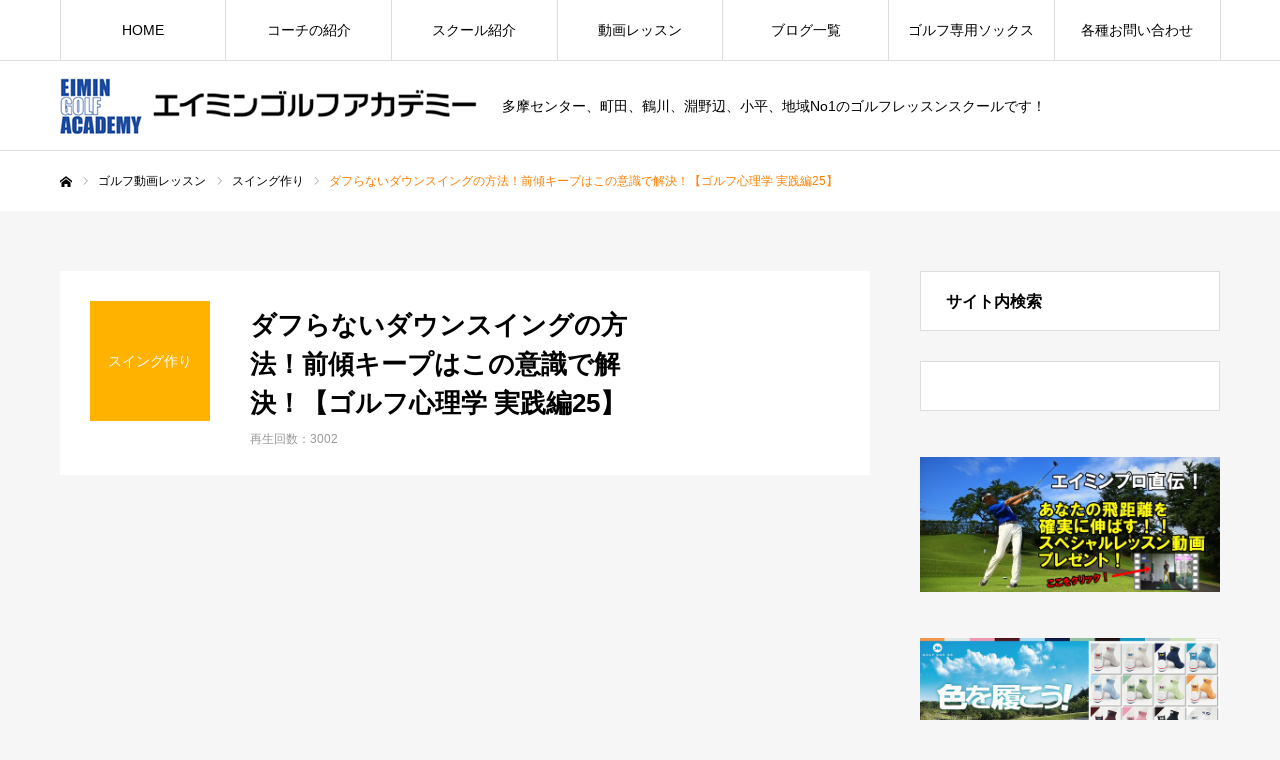

--- FILE ---
content_type: text/html; charset=UTF-8
request_url: https://eimin.com/video-lesson/down2/
body_size: 13453
content:
<!DOCTYPE html>
<html class="pc" lang="ja">
<head>
<meta charset="UTF-8">
<!--[if IE]><meta http-equiv="X-UA-Compatible" content="IE=edge"><![endif]-->
<meta name="viewport" content="width=device-width">
<meta name="format-detection" content="telephone=no">
<title>ダフらないダウンスイングの方法！前傾キープはこの意識で解決！【ゴルフ心理学 実践編25】</title>
<meta name="description" content="今回のゴルフ動画レッスンは、トップのからダウンスイングにかけてのコツを解説しています。ダウンスイングでの前傾姿勢を維持できないと、インパクトでダフリやトップがでます。でも、前傾を維持してダウンスイングするのは、地面に向かっていく動きなので怖いですよね。でも、恐れずに右肩はアドレスの位置に戻るようにスタートできるよう頑張ってみよう！">
<link rel="pingback" href="https://eimin.com/xmlrpc.php">
<link rel="shortcut icon" href="https://eimin.com/wp-content/uploads/2020/01/ゴルフの無料アイコン.jpeg">
<meta name='robots' content='max-image-preview:large' />
<link rel='dns-prefetch' href='//stats.wp.com' />
<link rel="alternate" type="application/rss+xml" title="エイミンゴルフアカデミー &raquo; フィード" href="https://eimin.com/feed/" />
<link rel="alternate" type="application/rss+xml" title="エイミンゴルフアカデミー &raquo; コメントフィード" href="https://eimin.com/comments/feed/" />
<link rel="alternate" title="oEmbed (JSON)" type="application/json+oembed" href="https://eimin.com/wp-json/oembed/1.0/embed?url=https%3A%2F%2Feimin.com%2Fvideo-lesson%2Fdown2%2F" />
<link rel="alternate" title="oEmbed (XML)" type="text/xml+oembed" href="https://eimin.com/wp-json/oembed/1.0/embed?url=https%3A%2F%2Feimin.com%2Fvideo-lesson%2Fdown2%2F&#038;format=xml" />
<link rel="preconnect" href="https://fonts.googleapis.com">
<link rel="preconnect" href="https://fonts.gstatic.com" crossorigin>
<link href="https://fonts.googleapis.com/css2?family=Noto+Sans+JP:wght@400;600" rel="stylesheet">
<style id='wp-img-auto-sizes-contain-inline-css' type='text/css'>
img:is([sizes=auto i],[sizes^="auto," i]){contain-intrinsic-size:3000px 1500px}
/*# sourceURL=wp-img-auto-sizes-contain-inline-css */
</style>
<!-- <link rel='stylesheet' id='ai1ec_style-css' href='//eimin.com/wp-content/plugins/all-in-one-event-calendar/public/themes-ai1ec/vortex/css/ai1ec_parsed_css.css?ver=3.0.0' type='text/css' media='all' /> -->
<!-- <link rel='stylesheet' id='style-css' href='https://eimin.com/wp-content/themes/every_tcd075/style.css?ver=2.19' type='text/css' media='all' /> -->
<!-- <link rel='stylesheet' id='wp-block-library-css' href='https://eimin.com/wp-includes/css/dist/block-library/style.min.css?ver=6.9' type='text/css' media='all' /> -->
<link rel="stylesheet" type="text/css" href="//eimin.com/wp-content/cache/wpfc-minified/jy7nzs9t/vk5p.css" media="all"/>
<style id='global-styles-inline-css' type='text/css'>
:root{--wp--preset--aspect-ratio--square: 1;--wp--preset--aspect-ratio--4-3: 4/3;--wp--preset--aspect-ratio--3-4: 3/4;--wp--preset--aspect-ratio--3-2: 3/2;--wp--preset--aspect-ratio--2-3: 2/3;--wp--preset--aspect-ratio--16-9: 16/9;--wp--preset--aspect-ratio--9-16: 9/16;--wp--preset--color--black: #000000;--wp--preset--color--cyan-bluish-gray: #abb8c3;--wp--preset--color--white: #ffffff;--wp--preset--color--pale-pink: #f78da7;--wp--preset--color--vivid-red: #cf2e2e;--wp--preset--color--luminous-vivid-orange: #ff6900;--wp--preset--color--luminous-vivid-amber: #fcb900;--wp--preset--color--light-green-cyan: #7bdcb5;--wp--preset--color--vivid-green-cyan: #00d084;--wp--preset--color--pale-cyan-blue: #8ed1fc;--wp--preset--color--vivid-cyan-blue: #0693e3;--wp--preset--color--vivid-purple: #9b51e0;--wp--preset--gradient--vivid-cyan-blue-to-vivid-purple: linear-gradient(135deg,rgb(6,147,227) 0%,rgb(155,81,224) 100%);--wp--preset--gradient--light-green-cyan-to-vivid-green-cyan: linear-gradient(135deg,rgb(122,220,180) 0%,rgb(0,208,130) 100%);--wp--preset--gradient--luminous-vivid-amber-to-luminous-vivid-orange: linear-gradient(135deg,rgb(252,185,0) 0%,rgb(255,105,0) 100%);--wp--preset--gradient--luminous-vivid-orange-to-vivid-red: linear-gradient(135deg,rgb(255,105,0) 0%,rgb(207,46,46) 100%);--wp--preset--gradient--very-light-gray-to-cyan-bluish-gray: linear-gradient(135deg,rgb(238,238,238) 0%,rgb(169,184,195) 100%);--wp--preset--gradient--cool-to-warm-spectrum: linear-gradient(135deg,rgb(74,234,220) 0%,rgb(151,120,209) 20%,rgb(207,42,186) 40%,rgb(238,44,130) 60%,rgb(251,105,98) 80%,rgb(254,248,76) 100%);--wp--preset--gradient--blush-light-purple: linear-gradient(135deg,rgb(255,206,236) 0%,rgb(152,150,240) 100%);--wp--preset--gradient--blush-bordeaux: linear-gradient(135deg,rgb(254,205,165) 0%,rgb(254,45,45) 50%,rgb(107,0,62) 100%);--wp--preset--gradient--luminous-dusk: linear-gradient(135deg,rgb(255,203,112) 0%,rgb(199,81,192) 50%,rgb(65,88,208) 100%);--wp--preset--gradient--pale-ocean: linear-gradient(135deg,rgb(255,245,203) 0%,rgb(182,227,212) 50%,rgb(51,167,181) 100%);--wp--preset--gradient--electric-grass: linear-gradient(135deg,rgb(202,248,128) 0%,rgb(113,206,126) 100%);--wp--preset--gradient--midnight: linear-gradient(135deg,rgb(2,3,129) 0%,rgb(40,116,252) 100%);--wp--preset--font-size--small: 13px;--wp--preset--font-size--medium: 20px;--wp--preset--font-size--large: 36px;--wp--preset--font-size--x-large: 42px;--wp--preset--spacing--20: 0.44rem;--wp--preset--spacing--30: 0.67rem;--wp--preset--spacing--40: 1rem;--wp--preset--spacing--50: 1.5rem;--wp--preset--spacing--60: 2.25rem;--wp--preset--spacing--70: 3.38rem;--wp--preset--spacing--80: 5.06rem;--wp--preset--shadow--natural: 6px 6px 9px rgba(0, 0, 0, 0.2);--wp--preset--shadow--deep: 12px 12px 50px rgba(0, 0, 0, 0.4);--wp--preset--shadow--sharp: 6px 6px 0px rgba(0, 0, 0, 0.2);--wp--preset--shadow--outlined: 6px 6px 0px -3px rgb(255, 255, 255), 6px 6px rgb(0, 0, 0);--wp--preset--shadow--crisp: 6px 6px 0px rgb(0, 0, 0);}:where(.is-layout-flex){gap: 0.5em;}:where(.is-layout-grid){gap: 0.5em;}body .is-layout-flex{display: flex;}.is-layout-flex{flex-wrap: wrap;align-items: center;}.is-layout-flex > :is(*, div){margin: 0;}body .is-layout-grid{display: grid;}.is-layout-grid > :is(*, div){margin: 0;}:where(.wp-block-columns.is-layout-flex){gap: 2em;}:where(.wp-block-columns.is-layout-grid){gap: 2em;}:where(.wp-block-post-template.is-layout-flex){gap: 1.25em;}:where(.wp-block-post-template.is-layout-grid){gap: 1.25em;}.has-black-color{color: var(--wp--preset--color--black) !important;}.has-cyan-bluish-gray-color{color: var(--wp--preset--color--cyan-bluish-gray) !important;}.has-white-color{color: var(--wp--preset--color--white) !important;}.has-pale-pink-color{color: var(--wp--preset--color--pale-pink) !important;}.has-vivid-red-color{color: var(--wp--preset--color--vivid-red) !important;}.has-luminous-vivid-orange-color{color: var(--wp--preset--color--luminous-vivid-orange) !important;}.has-luminous-vivid-amber-color{color: var(--wp--preset--color--luminous-vivid-amber) !important;}.has-light-green-cyan-color{color: var(--wp--preset--color--light-green-cyan) !important;}.has-vivid-green-cyan-color{color: var(--wp--preset--color--vivid-green-cyan) !important;}.has-pale-cyan-blue-color{color: var(--wp--preset--color--pale-cyan-blue) !important;}.has-vivid-cyan-blue-color{color: var(--wp--preset--color--vivid-cyan-blue) !important;}.has-vivid-purple-color{color: var(--wp--preset--color--vivid-purple) !important;}.has-black-background-color{background-color: var(--wp--preset--color--black) !important;}.has-cyan-bluish-gray-background-color{background-color: var(--wp--preset--color--cyan-bluish-gray) !important;}.has-white-background-color{background-color: var(--wp--preset--color--white) !important;}.has-pale-pink-background-color{background-color: var(--wp--preset--color--pale-pink) !important;}.has-vivid-red-background-color{background-color: var(--wp--preset--color--vivid-red) !important;}.has-luminous-vivid-orange-background-color{background-color: var(--wp--preset--color--luminous-vivid-orange) !important;}.has-luminous-vivid-amber-background-color{background-color: var(--wp--preset--color--luminous-vivid-amber) !important;}.has-light-green-cyan-background-color{background-color: var(--wp--preset--color--light-green-cyan) !important;}.has-vivid-green-cyan-background-color{background-color: var(--wp--preset--color--vivid-green-cyan) !important;}.has-pale-cyan-blue-background-color{background-color: var(--wp--preset--color--pale-cyan-blue) !important;}.has-vivid-cyan-blue-background-color{background-color: var(--wp--preset--color--vivid-cyan-blue) !important;}.has-vivid-purple-background-color{background-color: var(--wp--preset--color--vivid-purple) !important;}.has-black-border-color{border-color: var(--wp--preset--color--black) !important;}.has-cyan-bluish-gray-border-color{border-color: var(--wp--preset--color--cyan-bluish-gray) !important;}.has-white-border-color{border-color: var(--wp--preset--color--white) !important;}.has-pale-pink-border-color{border-color: var(--wp--preset--color--pale-pink) !important;}.has-vivid-red-border-color{border-color: var(--wp--preset--color--vivid-red) !important;}.has-luminous-vivid-orange-border-color{border-color: var(--wp--preset--color--luminous-vivid-orange) !important;}.has-luminous-vivid-amber-border-color{border-color: var(--wp--preset--color--luminous-vivid-amber) !important;}.has-light-green-cyan-border-color{border-color: var(--wp--preset--color--light-green-cyan) !important;}.has-vivid-green-cyan-border-color{border-color: var(--wp--preset--color--vivid-green-cyan) !important;}.has-pale-cyan-blue-border-color{border-color: var(--wp--preset--color--pale-cyan-blue) !important;}.has-vivid-cyan-blue-border-color{border-color: var(--wp--preset--color--vivid-cyan-blue) !important;}.has-vivid-purple-border-color{border-color: var(--wp--preset--color--vivid-purple) !important;}.has-vivid-cyan-blue-to-vivid-purple-gradient-background{background: var(--wp--preset--gradient--vivid-cyan-blue-to-vivid-purple) !important;}.has-light-green-cyan-to-vivid-green-cyan-gradient-background{background: var(--wp--preset--gradient--light-green-cyan-to-vivid-green-cyan) !important;}.has-luminous-vivid-amber-to-luminous-vivid-orange-gradient-background{background: var(--wp--preset--gradient--luminous-vivid-amber-to-luminous-vivid-orange) !important;}.has-luminous-vivid-orange-to-vivid-red-gradient-background{background: var(--wp--preset--gradient--luminous-vivid-orange-to-vivid-red) !important;}.has-very-light-gray-to-cyan-bluish-gray-gradient-background{background: var(--wp--preset--gradient--very-light-gray-to-cyan-bluish-gray) !important;}.has-cool-to-warm-spectrum-gradient-background{background: var(--wp--preset--gradient--cool-to-warm-spectrum) !important;}.has-blush-light-purple-gradient-background{background: var(--wp--preset--gradient--blush-light-purple) !important;}.has-blush-bordeaux-gradient-background{background: var(--wp--preset--gradient--blush-bordeaux) !important;}.has-luminous-dusk-gradient-background{background: var(--wp--preset--gradient--luminous-dusk) !important;}.has-pale-ocean-gradient-background{background: var(--wp--preset--gradient--pale-ocean) !important;}.has-electric-grass-gradient-background{background: var(--wp--preset--gradient--electric-grass) !important;}.has-midnight-gradient-background{background: var(--wp--preset--gradient--midnight) !important;}.has-small-font-size{font-size: var(--wp--preset--font-size--small) !important;}.has-medium-font-size{font-size: var(--wp--preset--font-size--medium) !important;}.has-large-font-size{font-size: var(--wp--preset--font-size--large) !important;}.has-x-large-font-size{font-size: var(--wp--preset--font-size--x-large) !important;}
/*# sourceURL=global-styles-inline-css */
</style>
<style id='classic-theme-styles-inline-css' type='text/css'>
/*! This file is auto-generated */
.wp-block-button__link{color:#fff;background-color:#32373c;border-radius:9999px;box-shadow:none;text-decoration:none;padding:calc(.667em + 2px) calc(1.333em + 2px);font-size:1.125em}.wp-block-file__button{background:#32373c;color:#fff;text-decoration:none}
/*# sourceURL=/wp-includes/css/classic-themes.min.css */
</style>
<!-- <link rel='stylesheet' id='contact-form-7-css' href='https://eimin.com/wp-content/plugins/contact-form-7/includes/css/styles.css?ver=6.1.4' type='text/css' media='all' /> -->
<link rel="stylesheet" type="text/css" href="//eimin.com/wp-content/cache/wpfc-minified/kem9x6b6/vk5p.css" media="all"/>
<style>:root {
--tcd-font-type1: Arial,"Hiragino Sans","Yu Gothic Medium","Meiryo",sans-serif;
--tcd-font-type2: "Times New Roman",Times,"Yu Mincho","游明朝","游明朝体","Hiragino Mincho Pro",serif;
--tcd-font-type3: Palatino,"Yu Kyokasho","游教科書体","UD デジタル 教科書体 N","游明朝","游明朝体","Hiragino Mincho Pro","Meiryo",serif;
--tcd-font-type-logo: "Noto Sans JP",sans-serif;
}</style>
<script type="text/javascript" src="https://eimin.com/wp-includes/js/jquery/jquery.min.js?ver=3.7.1" id="jquery-core-js"></script>
<script type="text/javascript" src="https://eimin.com/wp-includes/js/jquery/jquery-migrate.min.js?ver=3.4.1" id="jquery-migrate-js"></script>
<link rel="https://api.w.org/" href="https://eimin.com/wp-json/" /><link rel="canonical" href="https://eimin.com/video-lesson/down2/" />
<link rel='shortlink' href='https://eimin.com/?p=803' />
<style>img#wpstats{display:none}</style>
<!-- <link rel="stylesheet" href="https://eimin.com/wp-content/themes/every_tcd075/css/design-plus.css?ver=2.19"> -->
<!-- <link rel="stylesheet" href="https://eimin.com/wp-content/themes/every_tcd075/css/sns-botton.css?ver=2.19"> -->
<link rel="stylesheet" type="text/css" href="//eimin.com/wp-content/cache/wpfc-minified/2cqnswss/vk5p.css" media="all"/>
<!-- <link rel="stylesheet" media="screen and (max-width:1210px)" href="https://eimin.com/wp-content/themes/every_tcd075/css/responsive.css?ver=2.19"> -->
<!-- <link rel="stylesheet" media="screen and (max-width:1210px)" href="https://eimin.com/wp-content/themes/every_tcd075/css/footer-bar.css?ver=2.19"> -->
<link rel="stylesheet" type="text/css" href="//eimin.com/wp-content/cache/wpfc-minified/kb1cuxn2/vk5p.css" media="screen and (max-width:1210px)"/>
<script src="https://eimin.com/wp-content/themes/every_tcd075/js/jquery.easing.1.4.js?ver=2.19"></script>
<script src="https://eimin.com/wp-content/themes/every_tcd075/js/jscript.js?ver=2.19"></script>
<script src="https://eimin.com/wp-content/themes/every_tcd075/js/comment.js?ver=2.19"></script>
<!-- <link rel="stylesheet" href="https://eimin.com/wp-content/themes/every_tcd075/js/simplebar.css?ver=2.19"> -->
<link rel="stylesheet" type="text/css" href="//eimin.com/wp-content/cache/wpfc-minified/q6o8amdn/vk5p.css" media="all"/>
<script src="https://eimin.com/wp-content/themes/every_tcd075/js/simplebar.min.js?ver=2.19"></script>
<style type="text/css">
:root {
--required-mark: "( 必須 )";
}
body, input, textarea { font-family: var(--tcd-font-type1); }
.rich_font, .p-vertical { font-family: var(--tcd-font-type1); }
.rich_font_1 { font-family: var(--tcd-font-type1);}
.rich_font_2 { font-family:var(--tcd-font-type2); font-weight:500; }
.rich_font_3 { font-family: var(--tcd-font-type3); font-weight:500; }
.rich_font_logo { font-family: var(--tcd-font-type-logo); font-weight: bold !important;}
.post_content, #next_prev_post { font-family: var(--tcd-font-type1); }
@media screen and (min-width: 1211px) {
#header_logo .desc{ font-size:14px; }
}
#global_menu > ul > li > a { color:#000000; }
#global_menu > ul > li > a:after { background:#ff7f00; }
#global_menu ul ul a { color:#FFFFFF; background:#ff7f00; }
#global_menu ul ul a:hover { background:#fbc525; }
#global_menu ul ul li.menu-item-has-children > a:before { color:#FFFFFF; }
#drawer_menu { background:#222222; }
#mobile_menu a { color:#ffffff; background:#222222; border-bottom:1px solid #444444; }
#mobile_menu li li a { color:#ffffff; background:#333333; }
#mobile_menu a:hover, #drawer_menu .close_button:hover, #mobile_menu .child_menu_button:hover { color:#ffffff; background:#ff7f00; }
#mobile_menu li li a:hover { color:#ffffff; }
.megamenu_recipe_category_list .headline { color:#ff7f00; font-size:18px; }
.megamenu_recipe_category_list .headline a { color:#ff7f00; }
.megamenu_blog_list .menu_area a:hover, .megamenu_blog_list .menu_area li.active a, .megamenu_blog_list .post_list { background:#e8e8e8; }
#header_search { background:rgba(0,0,0,0.7); }
#header_login, #header_logout { color:#000000; background:#eeeeee; }
#header_login:hover, #header_logout:hover { color:#ffffff; background:#ff7f00; }
#header_register { color:#ffffff; background:#ff7f00; }
#header_register:hover { color:#ffffff; background:#fbc525; }
.footer_headline { color:#ff963a; }
.footer_menu ul li a { color:#dd0000; }
#footer_menu, #footer_category_menu, #footer_widget { border-color:rgba(255,255,255,0.3); }
#recipe_post_list_widget-2 .widget_headline { color:#000000; background:#ffffff; border-color:#dddddd; }
#recipe_post_list_widget-2 .widget_headline:before { background:#000000; font-family:'headline_icon'; content:'\e90a'; font-size:37px; line-height:65px; }
@media screen and (max-width:650px) {
#recipe_post_list_widget-2 .widget_headline:before { font-size:32px; line-height:52px !important; }
}
#recipe_post_list_widget-2 .widget_headline:after { border-color:#000000 transparent transparent transparent; }
#ranking_list_widget-3 .widget_headline { color:#000000; background:#ffffff; border-color:#dddddd; }
#ranking_list_widget-3 .widget_headline:before { background:#000000; font-family:'headline_icon'; content:'\e902'; font-size:24px; line-height:65px; }
@media screen and (max-width:650px) {
#ranking_list_widget-3 .widget_headline:before { font-size:18px; line-height:52px !important; }
}
#ranking_list_widget-3 .widget_headline:after { border-color:#000000 transparent transparent transparent; }
#ranking_list_widget-4 .widget_headline { color:#000000; background:#ffffff; border-color:#dddddd; }
#ranking_list_widget-4 .widget_headline:before { background:#000000; font-family:'headline_icon'; content:'\e902'; font-size:24px; line-height:65px; }
@media screen and (max-width:650px) {
#ranking_list_widget-4 .widget_headline:before { font-size:18px; line-height:52px !important; }
}
#ranking_list_widget-4 .widget_headline:after { border-color:#000000 transparent transparent transparent; }
.cat_id_14 { background:#40ce55; }
.cat_id_14:hover { background:#fbc525; }
.cat_id_18 { background:#193fff; }
.cat_id_18:hover { background:#fbc525; }
.cat_id_19 { background:#000000; }
.cat_id_19:hover { background:#fbc525; }
.cat_id_17 { background:#ffb200; }
.cat_id_17:hover { background:#fbc525; }
.cat_id_15 { background:#e20000; }
.cat_id_15:hover { background:#fbc525; }
.premium_icon { background:#bcab4a !important; }
.premium_icon:before { content:'\e911'; }
.index_blog .premium_icon, #post_list .premium_post .premium_icon, #related_post .premium_icon { background:#bcab4a !important; }
.index_blog .premium_icon:before, #post_list .premium_post .premium_icon:before, #related_post .premium_icon:before { content:'\e911'; }
#recipe_title_area .title { font-size:26px; }
#recipe_main_content, .recipe_material, .recipe_howto, .recipe_point, recipe_free { font-size:18px; }
#recipe_title_area .like_button { border-color:#ff8001; color:#ff8001; }
#recipe_title_area .like_button:before { color:#ff8001; }
#recipe_title_area .like_button:hover, #recipe_title_area .like_button.active, #recipe_title_area .like_message { background-color:#ff8001; }
#recipe_title_area .like_message:after { border-color:#ff8001 transparent transparent transparent; }
#related_recipe .design_headline { font-size:20px; color:#000000; background:#ffffff; border-color:#dddddd; }
#related_recipe .design_headline:before { background:#000000; font-family:'headline_icon'; content:'\e90d'; font-size:23px; line-height:62px; }
@media screen and (max-width:1210px) {
#related_recipe .design_headline:before { font-size:20px; line-height:47px; }
}
#related_recipe .design_headline:after { border-color:#000000 transparent transparent transparent; }
#related_recipe .recipe_list .title_area .title { font-size:16px; }
@media screen and (max-width:650px) {
#recipe_title_area .title { font-size:24px; }
#recipe_main_content, .recipe_material, .recipe_howto, .recipe_point, .recipe_free { font-size:18px; }
#related_recipe .design_headline { font-size:16px; }
#related_recipe .recipe_list .title_area .title { font-size:14px; }
}
a { color:#000; }
a:hover, #header_logo a, #footer_logo a, #header_user_name .user_name, #comment_headline, .tcd_category_list a:hover, .tcd_category_list .child_menu_button:hover, .register_form_wrap .privacy_policy a, #my_account_edit #delete_account:hover, .widget_tab_post_list a:hover .date, #post_title_area .post_meta a:hover, #news_list a:hover .date,
.recipe_list .title_area .title a:hover, .recipe_list .link:hover .title, .recipe_list .link:hover .post_meta, #post_list a:hover .title, #post_list a:hover .post_meta li, #recipe_archive a:hover .desc, .cf_data_list li a:hover, #footer_social_link li a:hover:before, #recipe_title_area .meta li a:hover, #recipe_image_slider .slick-arrow:hover:after, .recipe_slider_widget .slick-arrow:hover:before,
#footer a:hover, .cardlink_title a:hover, #related_post .item a:hover, .comment a:hover, .comment_form_wrapper a:hover, #bread_crumb, #bread_crumb .last, #bread_crumb a:hover, #bread_crumb li.home a:hover:after, .author_profile a:hover, .author_profile .author_link li a:hover:before, #post_meta_bottom a:hover, .recipe_list .title_area .post_meta a:hover,
#author_page_header .author_link li a:hover:before, #ranking_list_tab li.active a, .ranking_list a:hover .title, #author_list a:hover .title span, #searchform .submit_button:hover:before, .styled_post_list1 a:hover .title_area, .styled_post_list1 a:hover .date, .p-dropdown__title:hover:after, .p-dropdown__list li a:hover,
#index_recipe_slider a:hover .title, #index_recipe_slider a:hover .post_meta, #index_recipe_slider .owl-nav button:hover span:after, .recipe_slider_widget .slick-arrow:hover:after, #about_faq_list dt:hover,#about_faq_list dt.active, #about_faq_list dt:hover:after,
#menu_button:hover:before, .mobile #header_login:hover, .mobile #header_logout:hover, .mobile #header_search_button:hover:before, .styled_post_list1 .rank,
#next_prev_post a:hover:before, #next_prev_post a:hover, .form_wrap .headline, #my_account_header .name, #index_recipe_slider .title a:hover
{ color: #ff7f00; }
#footer_social_link li.note a:hover:before, .author_profile .author_link li.note a:hover:before{ background-color: #ff7f00; }
.pc #header_search_button:hover, #index_slider .search_button:hover input, #return_top a, #comment_tab li a:hover, #comment_tab li.active a, #comment_header #comment_closed p, #submit_comment:hover, #cancel_comment_reply a:hover,
#recipe_image_slider .slick-dots button:hover::before, #recipe_image_slider .slick-dots .slick-active button::before, .form_wrap .submit input, .login_form_wrap #create_account, .register_form_wrap .register_form_header, .recipe_list2 .delete:hover,
#wp-calendar #prev a:hover, #wp-calendar #next a:hover, #wp-calendar td a:hover, #p_readmore .button, .page_navi span.current, .page_navi a:hover, #post_pagination p, #post_pagination a:hover, .c-pw__btn:hover, #post_pagination a:hover
{ background-color: #ff7f00; }
.form_wrap .input_field:focus, #guest_info input:focus, #comment_textarea textarea:focus, .c-pw__box-input:focus, .page_navi span.current, .page_navi a:hover, #post_pagination p, #post_pagination a:hover
{ border-color: #ff7f00; }
#comment_tab li.active a:after, #comment_header #comment_closed p:after
{ border-color:#ff7f00 transparent transparent transparent; }
.modal_wrap .close_modal_button:hover:before
{ color: #ff7f00 !important; }
#header_logo a:hover, #footer_logo a:hover, .register_form_wrap .privacy_policy a:hover, .megamenu_recipe_category_list .headline a:hover
{ color: #fbc525; }
#return_top a:hover, .form_wrap .submit input:hover, .login_form_wrap #create_account:hover, #p_readmore .button:hover
{ background-color: #fbc525; }
.post_content a, .custom-html-widget a { color: #000000; }
.post_content a:hover, .custom-html-widget a:hover { color:#999999; }
</style>
<script type="text/javascript">
jQuery(document).ready(function($){
$('.megamenu_recipe_category_list_inner').owlCarousel({
loop: false,
center: false,
items: 6,
autoWidth: false,
autoplay: false,
dots: false,
nav: true,
navSpeed: 1000,
responsive : {
0 : {
margin: 0,
nav: false,
},
1100 : {
margin: 0,
nav: true,
}
}
});
});
</script>
<style type="text/css" id="wp-custom-css">
/* 必須マーク */
.must{
color: #fff;
margin-right: 10px;
padding: 6px 10px;
background: #F92931;
border-radius: 20px;
}
/* 任意マーク */
.free {
color: #fff;
margin-right: 10px;
padding: 6px 10px;
background: #424242;
border-radius: 20px;
}
/* 項目名を太字にする */
form p {
font-weight: 600;
}
/* 入力項目を見やすくする */
input.wpcf7-form-control.wpcf7-text,
textarea.wpcf7-form-control.wpcf7-textarea {
width: 100%;
padding: 8px 15px;
margin-right: 10px;
margin-top: 10px;
border: 1px solid #d0d5d8;
border-radius: 3px;
}
textarea.wpcf7-form-control.wpcf7-textarea {
height: 200px;
}
/* 必須項目の入力欄を黄色にする */
input.wpcf7-form-control.wpcf7-text.wpcf7-validates-as-required {
background: rgba(255, 255, 142, 0.46);
}
/* 送信ボタンを見やすくする */
input.wpcf7-submit {
width: 100%;
height: 80px;
background: #27c038;
color: #fff;
font-size: 20px;
font-weight: 600;
}
/* エラーメッセージを見やすくする */
span.wpcf7-not-valid-tip,
.wpcf7-response-output.wpcf7-validation-errors {
color: red;
font-weight: 600;
}
/*Contact Form 7カスタマイズ*/
/*スマホContact Form 7カスタマイズ*/
@media(max-width:640px){
.inquiry th,.inquiry td {
display:block!important;
width:85%!important;
border-top:none!important;
-webkit-box-sizing:border-box!important;
-moz-box-sizing:border-box!important;
box-sizing:border-box!important;
}
.inquiry tr:first-child th{
border-top:1px solid #d7d7d7!important;
}
/* 必須・任意のサイズ調整 */	
.inquiry .haveto,.inquiry .any {	
font-size:17px;
}}
/*見出し欄*/
.inquiry th{
text-align:left;
font-size:15px;
color:#444;
padding-right:5px;
width:30%;
background:#f7f7f7;
border:solid 1px #d7d7d7;
}
/*通常欄*/
.inquiry td{
font-size:15px;
border:solid 1px #d7d7d7;	
}
/*横の行とテーブル全体*/
.entry-content .inquiry tr,.entry-content table{
border:solid 1px #d7d7d7;	
}
/*必須の調整*/
.haveto{
font-size:7px;
padding:5px;
background:#ff9393;
color:#fff;
border-radius:2px;
margin-right:5px;
position:relative;
bottom:1px;
}
/*任意の調整*/
.any{
font-size:7px;
padding:5px;
background:#93c9ff;
color:#fff;
border-radius:2px;
margin-right:5px;
position:relative;
bottom:1px;
}
/*ラジオボタンを縦並び指定*/
.verticallist .wpcf7-list-item{
display:block;
}
/*送信ボタンのデザイン変更*/
#formbtn{
display: block;
padding:15px;
width:230px;
background:#ffaa56;
color:#fff;
font-size:18px;
font-weight:bold;	 
border-radius:2px;
margin:25px auto 0;
}
/*送信ボタンマウスホバー時*/
#formbtn:hover{
background:#fff;
color:#ffaa56;
border:2px solid #ffaa56;
}
</style>
<meta name="google-site-verification" content="w3gyYwCQuDrr8cp9P91DYIjKGGxGoJMrJzk4CeJZag0" />
<!-- <link rel='stylesheet' id='owl-carousel-css' href='https://eimin.com/wp-content/themes/every_tcd075/js/owl.carousel.min.css?ver=1.0.0' type='text/css' media='all' /> -->
<!-- <link rel='stylesheet' id='owl-theme-default-css' href='https://eimin.com/wp-content/themes/every_tcd075/js/owl.theme.default.min.css?ver=1.0.0' type='text/css' media='all' /> -->
<link rel="stylesheet" type="text/css" href="//eimin.com/wp-content/cache/wpfc-minified/q9ksvbn0/vk5p.css" media="all"/>
</head>
<body id="body" class="wp-singular recipe-template-default single single-recipe postid-803 wp-theme-every_tcd075 logout hide_desc_mobile guest">
<div id="container">
<header id="header">
<div id="header_inner">
<div id="header_logo">
<div class="logo">
<a href="https://eimin.com/" title="エイミンゴルフアカデミー">
<img class="pc_logo_image type1" src="https://eimin.com/wp-content/uploads/2020/01/fot-logo1.png?1765308567" alt="エイミンゴルフアカデミー" title="エイミンゴルフアカデミー" width="417" height="56">
<img class="mobile_logo_image" src="https://eimin.com/wp-content/uploads/2020/01/fot-logo1.png?1765308567" alt="エイミンゴルフアカデミー" title="エイミンゴルフアカデミー" width="209" height="28">
</a>
</div>
<div class="desc">多摩センター、町田、鶴川、淵野辺、小平、地域No1のゴルフレッスンスクールです！</div>
</div>
</div>
<a href="#" id="menu_button"><span>メニュー</span></a>
<nav id="global_menu">
<ul id="menu-%e3%83%88%e3%83%83%e3%83%97%e3%83%a1%e3%83%8b%e3%83%a5%e3%83%bc" class="menu"><li id="menu-item-68" class="menu-item menu-item-type-post_type menu-item-object-page menu-item-home menu-item-68"><a href="https://eimin.com/">HOME</a></li>
<li id="menu-item-33" class="menu-item menu-item-type-custom menu-item-object-custom menu-item-has-children menu-item-33"><a href="#">コーチの紹介</a>
<ul class="sub-menu">
<li id="menu-item-73" class="menu-item menu-item-type-post_type menu-item-object-page menu-item-73"><a href="https://eimin.com/ueda/">上田 栄民プロ</a></li>
<li id="menu-item-77" class="menu-item menu-item-type-post_type menu-item-object-page menu-item-77"><a href="https://eimin.com/ono/">小野 博美プロ</a></li>
<li id="menu-item-81" class="menu-item menu-item-type-post_type menu-item-object-page menu-item-81"><a href="https://eimin.com/kumasaka/">熊坂 勝志プロ</a></li>
<li id="menu-item-85" class="menu-item menu-item-type-post_type menu-item-object-page menu-item-85"><a href="https://eimin.com/tomoda/">友田 泰樹プロ</a></li>
<li id="menu-item-89" class="menu-item menu-item-type-post_type menu-item-object-page menu-item-89"><a href="https://eimin.com/sanuki/">讃岐 学プロ</a></li>
<li id="menu-item-93" class="menu-item menu-item-type-post_type menu-item-object-page menu-item-93"><a href="https://eimin.com/kaneko/">金子 修プロ</a></li>
</ul>
</li>
<li id="menu-item-34" class="menu-item menu-item-type-custom menu-item-object-custom menu-item-has-children menu-item-34"><a href="#">スクール紹介</a>
<ul class="sub-menu">
<li id="menu-item-103" class="menu-item menu-item-type-post_type menu-item-object-page menu-item-103"><a href="https://eimin.com/tama/">インドア・多摩センター校</a></li>
<li id="menu-item-106" class="menu-item menu-item-type-post_type menu-item-object-page menu-item-106"><a href="https://eimin.com/minamimachida/">インドア・南町田校(二木ゴルフ南町田店内)</a></li>
<li id="menu-item-109" class="menu-item menu-item-type-post_type menu-item-object-page menu-item-109"><a href="https://eimin.com/fuchinobe/">淵野辺校・フルヤゴルフガーデン</a></li>
<li id="menu-item-112" class="menu-item menu-item-type-post_type menu-item-object-page menu-item-112"><a href="https://eimin.com/tsurukawa/">鶴川校・ZIPゴルフアリーナ</a></li>
<li id="menu-item-115" class="menu-item menu-item-type-post_type menu-item-object-page menu-item-115"><a href="https://eimin.com/?page_id=113">小平校・ワールドゴルフ練習場</a></li>
</ul>
</li>
<li id="menu-item-39" class="menu-item menu-item-type-custom menu-item-object-custom menu-item-39"><a href="https://eimin.com/video-lesson/">動画レッスン</a></li>
<li id="menu-item-699" class="menu-item menu-item-type-post_type menu-item-object-page current_page_parent menu-item-699"><a href="https://eimin.com/%e3%83%96%e3%83%ad%e3%82%b0%e4%b8%80%e8%a6%a7/">ブログ一覧</a></li>
<li id="menu-item-136" class="menu-item menu-item-type-custom menu-item-object-custom menu-item-136"><a href="http://www.golfsox36.com/">ゴルフ専用ソックス</a></li>
<li id="menu-item-145" class="menu-item menu-item-type-post_type menu-item-object-page menu-item-145"><a href="https://eimin.com/contact/">各種お問い合わせ</a></li>
</ul>  </nav>
</header>
<div id="bread_crumb">
<ul class="clearfix" itemscope itemtype="https://schema.org/BreadcrumbList">
<li itemprop="itemListElement" itemscope itemtype="https://schema.org/ListItem" class="home"><a itemprop="item" href="https://eimin.com/"><span itemprop="name">ホーム</span></a><meta itemprop="position" content="1"></li>
<li itemprop="itemListElement" itemscope itemtype="https://schema.org/ListItem"><a itemprop="item" href="https://eimin.com/video-lesson/"><span itemprop="name">ゴルフ動画レッスン</span></a><meta itemprop="position" content="2"></li>
<li itemprop="itemListElement" itemscope itemtype="https://schema.org/ListItem" class="category">
<a itemprop="item" href="https://eimin.com/recipe_category/swing/"><span itemprop="name">スイング作り</span></a>
<meta itemprop="position" content="3">
</li>
<li class="last" itemprop="itemListElement" itemscope itemtype="https://schema.org/ListItem"><span itemprop="name">ダフらないダウンスイングの方法！前傾キープはこの意識で解決！【ゴルフ心理学 実践編25】</span><meta itemprop="position" content="5"></li>
</ul>
</div>
<div id="main_contents" class="clearfix">
<div id="main_col" class="clearfix">
<div id="recipe_main_content">
<div id="recipe_title_area" class="clearfix">
<a href="https://eimin.com/recipe_category/swing/" class="rich_font cat_id_17 parent_category"><span>スイング作り</span></a>
<div class="title_area">
<h1 class="title rich_font entry-title">ダフらないダウンスイングの方法！前傾キープはこの意識で解決！【ゴルフ心理学 実践編25】</h1>
<ul class="meta clearfix">
<li class="post_view">再生回数：3002</li>     </ul>
</div>
</div><!-- END #recipe_title_area -->
<div id="youtube_player_wrap">
<div id="youtube_player_wrap_inner">
<iframe id="youtube_player" src="https://www.youtube.com/embed/Xy__z5uA9Bw" title="" frameborder="0" allow="accelerometer; autoplay; clipboard-write; encrypted-media; gyroscope; picture-in-picture" allowfullscreen></iframe>
</div>
</div>
<div class="post_content clearfix">
<p> <br>
今回のゴルフ動画レッスンは、ダフらない為のダウンスイングの意識について解説しています。</p>
<p>ダウンスイングでの前傾姿勢を維持できないと、インパクトでダフリやトップがでます。</p>
<p>でも、前傾を維持してダウンスイングするのは、地面に向かっていく動きなので怖いですよね。</p>
<p>でも、恐れずに右肩はアドレスの位置に戻るようにスタートできるよう頑張ってみよう！</p>
</div>
</div>
<div id="related_recipe">
<h2 class="design_headline clearfix rich_font">関連ゴルフ動画レッスン</h2>
<div class="recipe_list clearfix">
<article class="item">
<a class="link animate_background" href="https://eimin.com/video-lesson/face-back/">
<div class="image_wrap">
<div class="image" style="background:url(https://eimin.com/wp-content/uploads/2025/11/aaa-520x487.jpg) no-repeat center center; background-size:cover;"></div>
</div>
</a>
<div class="title_area">
<h3 class="title"><a href="https://eimin.com/video-lesson/face-back/"><span>フェース角を変えないバックスイング！インパクトの安定感をあげよう！</span></a></h3>
<p class="post_meta">再生回数：8</p>     </div>
</article>
<article class="item">
<a class="link animate_background" href="https://eimin.com/video-lesson/meet-2/">
<div class="image_wrap">
<div class="image" style="background:url(https://eimin.com/wp-content/uploads/2025/11/aaca-520x509.jpg) no-repeat center center; background-size:cover;"></div>
</div>
</a>
<div class="title_area">
<h3 class="title"><a href="https://eimin.com/video-lesson/meet-2/"><span>方向を安定させてミート率を上げる方法！フェース面を安定させよう！</span></a></h3>
<p class="post_meta">再生回数：16</p>     </div>
</article>
<article class="item">
<a class="link animate_background" href="https://eimin.com/video-lesson/kakudo/">
<div class="image_wrap">
<div class="image" style="background:url(https://eimin.com/wp-content/uploads/2025/09/aaae-520x520.jpg) no-repeat center center; background-size:cover;"></div>
</div>
</a>
<div class="title_area">
<h3 class="title"><a href="https://eimin.com/video-lesson/kakudo/"><span>スイング時の手首の角度のキープは手首の角度ではなく、トップでの角度！</span></a></h3>
<p class="post_meta">再生回数：23</p>     </div>
</article>
<article class="item">
<a class="link animate_background" href="https://eimin.com/video-lesson/face-turn/">
<div class="image_wrap">
<div class="image" style="background:url(https://eimin.com/wp-content/uploads/2025/09/aaba-520x520.jpg) no-repeat center center; background-size:cover;"></div>
</div>
</a>
<div class="title_area">
<h3 class="title"><a href="https://eimin.com/video-lesson/face-turn/"><span>縦振りの効果と正しいフェイスターンであなたのスイングを激変させます！</span></a></h3>
<p class="post_meta">再生回数：24</p>     </div>
</article>
<article class="item">
<a class="link animate_background" href="https://eimin.com/video-lesson/tatefuri/">
<div class="image_wrap">
<div class="image" style="background:url(https://eimin.com/wp-content/uploads/2025/09/aafd-520x520.jpg) no-repeat center center; background-size:cover;"></div>
</div>
</a>
<div class="title_area">
<h3 class="title"><a href="https://eimin.com/video-lesson/tatefuri/"><span>クラブが作る縦振りの考え方！ 縦の遠心力やヘッドの力で方向性と飛距離を確保しよう！</span></a></h3>
<p class="post_meta">再生回数：12</p>     </div>
</article>
<article class="item">
<a class="link animate_background" href="https://eimin.com/video-lesson/lower-end-of-the-grip/">
<div class="image_wrap">
<div class="image" style="background:url(https://eimin.com/wp-content/uploads/2025/08/aaij-520x492.jpg) no-repeat center center; background-size:cover;"></div>
</div>
</a>
<div class="title_area">
<h3 class="title"><a href="https://eimin.com/video-lesson/lower-end-of-the-grip/"><span>ヘッド軌道を安定させるために重要な左手のグリップエンドの支点を解説します</span></a></h3>
<p class="post_meta">再生回数：37</p>     </div>
</article>
</div><!-- END .recipe_list1 -->
</div><!-- END #related_recipe -->
</div><!-- END #main_col -->
<div id="side_col">
<div class="widget_content clearfix widget_search" id="search-3">
<div class="widget_headline rich_font"><span>サイト内検索</span></div><form role="search" method="get" id="searchform" class="searchform" action="https://eimin.com/">
<div>
<label class="screen-reader-text" for="s">検索:</label>
<input type="text" value="" name="s" id="s">
<input type="submit" id="searchsubmit" value="検索">
</div>
</form></div>
<div class="widget_content clearfix tcd_ad_widget" id="tcd_ad_widget-3">
<a href="https://eimin.com/present/" target="_blank"><img src="https://eimin.com/wp-content/uploads/2020/07/%EF%BC%92%EF%BC%92s-a%E5%85%AB%E7%8E%8B%E5%AD%90CC10%E7%95%AA.jpg" alt=""></a>
</div>
<div class="widget_content clearfix tcd_ad_widget" id="tcd_ad_widget-2">
<a href="http://www.golfsox36.com/" target="_blank"><img src="https://eimin.com/wp-content/uploads/2020/01/s-slideshow_img0.jpg" alt=""></a>
</div>
<div class="widget_content clearfix widget_recent_entries" id="recent-posts-3">
<div class="widget_headline rich_font"><span>新着ゴルフレッスン記事</span></div>
<ul>
<li>
<a href="https://eimin.com/lob-shot/">木を越えるロブショットとランニングアプローチの打ち方を動画で解説！</a>
<span class="post-date">2020年5月15日</span>
</li>
<li>
<a href="https://eimin.com/banker/">バンカーショットの打ち方のコツ！「目玉」や「あご」から上手く脱出しよう！</a>
<span class="post-date">2020年5月5日</span>
</li>
<li>
<a href="https://eimin.com/tamasuji/">ゴルフの球筋の打ち分け方とコントロールのコツ！</a>
<span class="post-date">2020年4月5日</span>
</li>
</ul>
</div>
<div class="widget_content clearfix recipe_post_list_widget" id="recipe_post_list_widget-2">
<div class="widget_headline rich_font"><span>新着動画レッスン</span></div><ol class="styled_post_list1 clearfix">
<li class="clearfix">
<a class="clearfix animate_background" href="https://eimin.com/video-lesson/body-turn-2/">
<div class="image_wrap">
<div class="image" style="background:url(https://eimin.com/wp-content/uploads/2025/12/aaew-520x475.jpg) no-repeat center center; background-size:cover;"></div>
</div>
<div class="title_area">
<div class="title_area_inner">
<div class="title"><span>飛距離を伸ばすボディーターントレーニング！飛距離は遠心力で伸びる！腕力はいりません</span></div>
</div>
</div>
</a>
</li>
<li class="clearfix">
<a class="clearfix animate_background" href="https://eimin.com/video-lesson/face-back/">
<div class="image_wrap">
<div class="image" style="background:url(https://eimin.com/wp-content/uploads/2025/11/aaa-520x487.jpg) no-repeat center center; background-size:cover;"></div>
</div>
<div class="title_area">
<div class="title_area_inner">
<div class="title"><span>フェース角を変えないバックスイング！インパクトの安定感をあげよう！</span></div>
</div>
</div>
</a>
</li>
<li class="clearfix">
<a class="clearfix animate_background" href="https://eimin.com/video-lesson/meet-2/">
<div class="image_wrap">
<div class="image" style="background:url(https://eimin.com/wp-content/uploads/2025/11/aaca-520x509.jpg) no-repeat center center; background-size:cover;"></div>
</div>
<div class="title_area">
<div class="title_area_inner">
<div class="title"><span>方向を安定させてミート率を上げる方法！フェース面を安定させよう！</span></div>
</div>
</div>
</a>
</li>
<li class="clearfix">
<a class="clearfix animate_background" href="https://eimin.com/video-lesson/short-putt/">
<div class="image_wrap">
<div class="image" style="background:url(https://eimin.com/wp-content/uploads/2025/10/aac-520x520.jpg) no-repeat center center; background-size:cover;"></div>
</div>
<div class="title_area">
<div class="title_area_inner">
<div class="title"><span>安定感のあるショートパット！パターストロークを安定させよう</span></div>
</div>
</div>
</a>
</li>
</ol>
</div>
<div class="widget_text widget_content clearfix widget_custom_html" id="custom_html-2">
<div class="textwidget custom-html-widget"><a class="twitter-timeline" data-height="600" href="https://twitter.com/eimingolf?ref_src=twsrc%5Etfw">Tweets by eimingolf</a> <script async src="https://platform.twitter.com/widgets.js" charset="utf-8"></script></div></div>
</div>
</div><!-- END #main_contents -->

<footer id="footer">
<div id="footer_top" style="background:url(https://eimin.com/wp-content/uploads/2020/02/s-練習グリーン-1.jpg) no-repeat center center; background-size:cover;">
<div id="footer_top_inner" class="clearfix">
<div id="footer_menu" class="footer_menu">
<div class="footer_headline rich_font">メニュー</div>
<ul id="menu-%e3%83%95%e3%83%83%e3%82%bf%e3%83%bc" class="menu"><li id="menu-item-128" class="menu-item menu-item-type-post_type menu-item-object-page menu-item-home menu-item-128"><a href="https://eimin.com/">HOME</a></li>
<li id="menu-item-130" class="menu-item menu-item-type-post_type menu-item-object-page menu-item-130"><a href="https://eimin.com/minamimachida/">インドア・南町田校(二木ゴルフ南町田店内)</a></li>
<li id="menu-item-131" class="menu-item menu-item-type-post_type menu-item-object-page menu-item-131"><a href="https://eimin.com/tama/">インドア・多摩センター校</a></li>
<li id="menu-item-133" class="menu-item menu-item-type-post_type menu-item-object-page menu-item-133"><a href="https://eimin.com/fuchinobe/">淵野辺校・フルヤゴルフガーデン</a></li>
<li id="menu-item-134" class="menu-item menu-item-type-post_type menu-item-object-page menu-item-134"><a href="https://eimin.com/tsurukawa/">鶴川校・ZIPゴルフアリーナ</a></li>
<li id="menu-item-147" class="menu-item menu-item-type-custom menu-item-object-custom menu-item-147"><a href="http://www.golfsox36.com/">ゴルフ専用ソックス</a></li>
<li id="menu-item-146" class="menu-item menu-item-type-post_type menu-item-object-page menu-item-146"><a href="https://eimin.com/contact/">各種お問い合わせ</a></li>
<li id="menu-item-984" class="menu-item menu-item-type-post_type menu-item-object-page menu-item-984"><a href="https://eimin.com/company/">会社概要</a></li>
<li id="menu-item-129" class="menu-item menu-item-type-post_type menu-item-object-page menu-item-privacy-policy menu-item-129"><a rel="privacy-policy" href="https://eimin.com/privacy-policy/">プライバシーポリシー</a></li>
</ul>    </div>
<div id="footer_category_menu" class="footer_menu">
<div class="footer_headline rich_font">レッスン動画</div>
<ul>
<li><a href="https://eimin.com/recipe_category/beginner/">ゴルフスイングの基本</a></li>
<li><a href="https://eimin.com/recipe_category/distance/">飛距離アップ</a></li>
<li><a href="https://eimin.com/recipe_category/swing/">スイング作り</a></li>
<li><a href="https://eimin.com/recipe_category/shortgame/">ショートゲーム</a></li>
<li><a href="https://eimin.com/recipe_category/swing-thinking/">スイングの考え方講義編</a></li>
</ul>
</div>
</div><!-- END #footer_top_inner -->
</div><!-- END #footer_top -->
<div id="footer_bottom">
<div id="footer_logo">
<div class="logo">
<a href="https://eimin.com/" title="エイミンゴルフアカデミー">
<img class="pc_logo_image" src="https://eimin.com/wp-content/uploads/2020/01/header.png?1765308567" alt="エイミンゴルフアカデミー" title="エイミンゴルフアカデミー" width="982" height="96">
<img class="mobile_logo_image" src="https://eimin.com/wp-content/uploads/2020/01/fot-logo1.png?1765308567" alt="エイミンゴルフアカデミー" title="エイミンゴルフアカデミー" width="209" height="28">
</a>
</div>
<div class="desc">多摩センター、町田、鶴川、淵野辺、小平、地域No1のゴルフレッスンスクールです！</div>
</div>
<ul id="footer_social_link" class="clearfix">
<li class="rss"><a href="https://eimin.com/feed/" rel="nofollow noopener" target="_blank" title="RSS"><span>RSS</span></a></li>   </ul>
</div><!-- END #footer_bottom -->
<div id="return_top">
<a href="#body"><span>PAGE TOP</span></a>
</div>
<p id="copyright">Copyright © 2002-2024 エイミンゴルフアカデミー</p>
</footer>
</div><!-- #container -->
<div id="drawer_menu">
<nav>
<ul id="mobile_menu" class="menu"><li class="menu-item menu-item-type-post_type menu-item-object-page menu-item-home menu-item-68"><a href="https://eimin.com/">HOME</a></li>
<li class="menu-item menu-item-type-custom menu-item-object-custom menu-item-has-children menu-item-33"><a href="#">コーチの紹介</a>
<ul class="sub-menu">
<li class="menu-item menu-item-type-post_type menu-item-object-page menu-item-73"><a href="https://eimin.com/ueda/">上田 栄民プロ</a></li>
<li class="menu-item menu-item-type-post_type menu-item-object-page menu-item-77"><a href="https://eimin.com/ono/">小野 博美プロ</a></li>
<li class="menu-item menu-item-type-post_type menu-item-object-page menu-item-81"><a href="https://eimin.com/kumasaka/">熊坂 勝志プロ</a></li>
<li class="menu-item menu-item-type-post_type menu-item-object-page menu-item-85"><a href="https://eimin.com/tomoda/">友田 泰樹プロ</a></li>
<li class="menu-item menu-item-type-post_type menu-item-object-page menu-item-89"><a href="https://eimin.com/sanuki/">讃岐 学プロ</a></li>
<li class="menu-item menu-item-type-post_type menu-item-object-page menu-item-93"><a href="https://eimin.com/kaneko/">金子 修プロ</a></li>
</ul>
</li>
<li class="menu-item menu-item-type-custom menu-item-object-custom menu-item-has-children menu-item-34"><a href="#">スクール紹介</a>
<ul class="sub-menu">
<li class="menu-item menu-item-type-post_type menu-item-object-page menu-item-103"><a href="https://eimin.com/tama/">インドア・多摩センター校</a></li>
<li class="menu-item menu-item-type-post_type menu-item-object-page menu-item-106"><a href="https://eimin.com/minamimachida/">インドア・南町田校(二木ゴルフ南町田店内)</a></li>
<li class="menu-item menu-item-type-post_type menu-item-object-page menu-item-109"><a href="https://eimin.com/fuchinobe/">淵野辺校・フルヤゴルフガーデン</a></li>
<li class="menu-item menu-item-type-post_type menu-item-object-page menu-item-112"><a href="https://eimin.com/tsurukawa/">鶴川校・ZIPゴルフアリーナ</a></li>
<li class="menu-item menu-item-type-post_type menu-item-object-page menu-item-115"><a href="https://eimin.com/?page_id=113">小平校・ワールドゴルフ練習場</a></li>
</ul>
</li>
<li class="menu-item menu-item-type-custom menu-item-object-custom menu-item-39"><a href="https://eimin.com/video-lesson/">動画レッスン</a></li>
<li class="menu-item menu-item-type-post_type menu-item-object-page current_page_parent menu-item-699"><a href="https://eimin.com/%e3%83%96%e3%83%ad%e3%82%b0%e4%b8%80%e8%a6%a7/">ブログ一覧</a></li>
<li class="menu-item menu-item-type-custom menu-item-object-custom menu-item-136"><a href="http://www.golfsox36.com/">ゴルフ専用ソックス</a></li>
<li class="menu-item menu-item-type-post_type menu-item-object-page menu-item-145"><a href="https://eimin.com/contact/">各種お問い合わせ</a></li>
</ul> </nav>
<div id="mobile_banner">
</div><!-- END #header_mobile_banner -->
</div>
<script>
jQuery(document).ready(function($){
});
</script>
<script type="speculationrules">
{"prefetch":[{"source":"document","where":{"and":[{"href_matches":"/*"},{"not":{"href_matches":["/wp-*.php","/wp-admin/*","/wp-content/uploads/*","/wp-content/*","/wp-content/plugins/*","/wp-content/themes/every_tcd075/*","/*\\?(.+)"]}},{"not":{"selector_matches":"a[rel~=\"nofollow\"]"}},{"not":{"selector_matches":".no-prefetch, .no-prefetch a"}}]},"eagerness":"conservative"}]}
</script>
<div id="modal_overlay">
<div class="login_form_wrap form_wrap modal_wrap" id="login_modal_wrap">
<div class="login_form_area">
<form id="js-modal-login-form" class="membership-form" action="https://eimin.com/?memberpage=login" method="post">
<h2 class="headline">ログイン</h2>
<div class="email">
<input class="input_field" type="email" name="log" value="" placeholder="メールアドレス" required>
</div>
<div class="password">
<input class="input_field" type="password" name="pwd" value="" placeholder="パスワード" required>
</div>
<div class="remember"><label><input name="rememberme" type="checkbox" value="forever">ログイン情報を記憶する</label></div>
<div class="submit">
<input type="submit" value="ログイン">
<input type="hidden" name="redirect_to" value="https://eimin.com/video-lesson/down2/">
</div>
<a id="lost_password" href="https://eimin.com/?memberpage=reset_password">パスワードを忘れた場合</a>
</form>
</div>
<a class="close_modal_button" href="#">CLOSE</a>
</div>
<div class="password_form_wrap form_wrap modal_wrap" id="password_modal_wrap">
<div class="password_form_area">
<form id="js-modal-reset-password-form" class="membership-form" action="https://eimin.com/?memberpage=reset_password" method="post">
<h2 class="headline">パスワード再設定</h2>
<p>メールアドレスを入力してください。<br>
入力されたメールアドレスにパスワード再発行のメールをお送りします。</p>
<div class="email">
<input class="input_field" type="email" name="email" value="" placeholder="メールアドレス" required>
</div>
<div class="submit">
<input type="submit" value="メールを送信する">
<input type="hidden" name="nonce" value="d1e045dea3">
</div>
</form>
</div>
<a class="close_modal_button" href="#">CLOSE</a>
</div>
</div>
<script type="text/javascript" src="https://eimin.com/wp-includes/js/comment-reply.min.js?ver=6.9" id="comment-reply-js" async="async" data-wp-strategy="async" fetchpriority="low"></script>
<script type="text/javascript" src="https://eimin.com/wp-includes/js/dist/hooks.min.js?ver=dd5603f07f9220ed27f1" id="wp-hooks-js"></script>
<script type="text/javascript" src="https://eimin.com/wp-includes/js/dist/i18n.min.js?ver=c26c3dc7bed366793375" id="wp-i18n-js"></script>
<script type="text/javascript" id="wp-i18n-js-after">
/* <![CDATA[ */
wp.i18n.setLocaleData( { 'text direction\u0004ltr': [ 'ltr' ] } );
//# sourceURL=wp-i18n-js-after
/* ]]> */
</script>
<script type="text/javascript" src="https://eimin.com/wp-content/plugins/contact-form-7/includes/swv/js/index.js?ver=6.1.4" id="swv-js"></script>
<script type="text/javascript" id="contact-form-7-js-translations">
/* <![CDATA[ */
( function( domain, translations ) {
var localeData = translations.locale_data[ domain ] || translations.locale_data.messages;
localeData[""].domain = domain;
wp.i18n.setLocaleData( localeData, domain );
} )( "contact-form-7", {"translation-revision-date":"2025-11-30 08:12:23+0000","generator":"GlotPress\/4.0.3","domain":"messages","locale_data":{"messages":{"":{"domain":"messages","plural-forms":"nplurals=1; plural=0;","lang":"ja_JP"},"This contact form is placed in the wrong place.":["\u3053\u306e\u30b3\u30f3\u30bf\u30af\u30c8\u30d5\u30a9\u30fc\u30e0\u306f\u9593\u9055\u3063\u305f\u4f4d\u7f6e\u306b\u7f6e\u304b\u308c\u3066\u3044\u307e\u3059\u3002"],"Error:":["\u30a8\u30e9\u30fc:"]}},"comment":{"reference":"includes\/js\/index.js"}} );
//# sourceURL=contact-form-7-js-translations
/* ]]> */
</script>
<script type="text/javascript" id="contact-form-7-js-before">
/* <![CDATA[ */
var wpcf7 = {
"api": {
"root": "https:\/\/eimin.com\/wp-json\/",
"namespace": "contact-form-7\/v1"
}
};
//# sourceURL=contact-form-7-js-before
/* ]]> */
</script>
<script type="text/javascript" src="https://eimin.com/wp-content/plugins/contact-form-7/includes/js/index.js?ver=6.1.4" id="contact-form-7-js"></script>
<script type="text/javascript" src="https://eimin.com/wp-includes/js/jquery/jquery.form.min.js?ver=4.3.0" id="jquery-form-js"></script>
<script type="text/javascript" id="tcd-membership-js-extra">
/* <![CDATA[ */
var TCD_MEMBERSHIP = {"ajax_url":"https://eimin.com/wp-admin/admin-ajax.php","ajax_error_message":"\u30a8\u30e9\u30fc\u304c\u767a\u751f\u3057\u307e\u3057\u305f\u3002\u3082\u3046\u4e00\u5ea6\u304a\u8a66\u3057\u304f\u3060\u3055\u3044\u3002","not_image_file":"\u753b\u50cf\u30d5\u30a1\u30a4\u30eb\u3092\u9078\u629e\u3057\u3066\u304f\u3060\u3055\u3044\u3002"};
//# sourceURL=tcd-membership-js-extra
/* ]]> */
</script>
<script type="text/javascript" src="https://eimin.com/wp-content/themes/every_tcd075/js/membership.js?ver=2.19" id="tcd-membership-js"></script>
<script type="text/javascript" id="jetpack-stats-js-before">
/* <![CDATA[ */
_stq = window._stq || [];
_stq.push([ "view", JSON.parse("{\"v\":\"ext\",\"blog\":\"171868143\",\"post\":\"803\",\"tz\":\"9\",\"srv\":\"eimin.com\",\"j\":\"1:15.3.1\"}") ]);
_stq.push([ "clickTrackerInit", "171868143", "803" ]);
//# sourceURL=jetpack-stats-js-before
/* ]]> */
</script>
<script type="text/javascript" src="https://stats.wp.com/e-202550.js" id="jetpack-stats-js" defer data-wp-strategy="defer"></script>
<script type="text/javascript" src="https://eimin.com/wp-content/themes/every_tcd075/js/owl.carousel.min.js?ver=1.0.0" id="owl-carousel-js-js"></script>
<script>
jQuery(function($) {
jQuery.post('https://eimin.com/wp-admin/admin-ajax.php',{ action: 'views_count_up', post_id: 803, nonce: '0bf59d5bdb'});
});
</script>
</body>
</html><!-- WP Fastest Cache file was created in 0.131 seconds, on 2025年12月10日 @ 4:29 AM -->

--- FILE ---
content_type: text/css
request_url: https://eimin.com/wp-content/cache/wpfc-minified/kb1cuxn2/vk5p.css
body_size: 9784
content:
@charset "UTF-8";
@charset "utf-8";

  #main_contents { width:auto; }
#main_col {
padding:0 20px 0 30px; width:calc(100% - 360px);
-webkit-box-sizing:border-box; box-sizing:border-box;
}
#side_col {
padding:0 30px; width:360px; overflow:hidden; 
-webkit-box-sizing:border-box; box-sizing:border-box;
}
@media screen and (max-width:1100px) {
#main_contents { padding:40px 0 60px; }
#main_col { padding:0 5px 0 30px; }
}
@media screen and (max-width:950px) {
#main_col { width:auto; float:none; padding:0 30px; }
#side_col { width:auto; float:none; padding-top:50px; }
}
@media screen and (max-width:650px) {
#main_contents { padding:20px 0 40px; }
#main_col { padding:0px 20px; }
#side_col { padding:40px 20px 0; }
body.home #main_contents { padding-top:40px; }
body.post-type-archive-news #main_contents { padding:39px 0 40px; }
body.page-template-page-ranking-post-list #main_contents { padding:39px 0 40px; }
body.page-template-page-featured-post-list #main_contents { padding:17px 0 40px; }
} #drawer_menu {
display:block; position:fixed; top:0px; right:-400px; width:400px; height:100%; background:#333; overflow:auto; z-index:9999;
-webkit-transition:right 300ms cubic-bezier(0.190, 1.000, 0.220, 1.000); transition:right 300ms cubic-bezier(0.190, 1.000, 0.220, 1.000);
-webkit-backface-visibility: hidden; backface-visibility: hidden;
-webkit-overflow-scrolling: touch;
}
.open_menu #drawer_menu { right:0; box-shadow:-5px 0 20px 0 rgba(0,0,0,0.4); }
@media screen and (max-width:500px) {
#drawer_menu { right:-80%; width:80%; }
} .open_menu #container:before {
content:''; display:block; width:100%; height:100%; position:fixed; top:0px; left:0px; background:rgba(0,0,0,0.6); z-index:9999;
} _::-webkit-full-page-media, _:future, :root .open_menu #container:before { background:rgba(0,0,0,0.6); -webkit-backdrop-filter:blur(10px); backdrop-filter:blur(10px); }
@supports (-ms-ime-align: auto) {
.open_menu #container:before { background:rgba(0,0,0,0.6); -webkit-backdrop-filter:blur(10px); backdrop-filter:blur(10px); }
}  .simplebar-scrollbar:before { background:#fff !important; } body.admin-bar { padding-top:32px; }
body.admin-bar.header_fix_mobile #header { margin-top:32px; }
body.admin-bar #drawer_menu { padding-top:32px; }
.mobile body.admin-bar.header_fix_mobile { padding-top:102px; }
@media screen and (max-width:781px) {
body.admin-bar { padding-top:46px; }
body.admin-bar.header_fix_mobile #header { margin-top:46px; }
body.admin-bar #drawer_menu { padding-top:46px;}
body.admin-bar.fixed_find_menu #find_menu_wrap { top:46px; }
body.admin-bar.fixed_find_menu { padding-top:106px; }
.mobile body.admin-bar.header_fix_mobile { padding-top:126px; }
} .design_headline { height:45px; line-height:45px; padding:0 18px 0 60px; font-size:16px; margin:0 0 20px 0; }
.design_headline:before { width:45px; height:45px; line-height:45px; }
.design_headline:after { left:15px; bottom:-7px; }
.design_headline.hide_icon { padding:0 18px; } #author_page_header { padding:30px 30px 20px; margin:0 0 30px 0; }
#author_page_header .image { margin-bottom:20px; }
@media screen and (max-width:1100px) {
#author_page_header .image .info_wrap { width:200px;  }
#author_page_header .image .info { padding:0 30px; }
}
@media screen and (max-width:650px) {
#author_page_header { padding:0; margin:-20px -20px 40px; }
#author_page_header .image { height:300px; }
#author_page_header .image .info_wrap { width:170px; }
#author_page_header .post_content { padding:15px 20px 33px; }
#author_page_header .category { margin:6px 0 11px 0; padding:0 15px; font-size:10px; }
#author_page_header .name { font-size:18px; margin:0 0 7px 0; }
#author_page_header .name span { font-size:10px; line-height:1.5; margin-top:5px; }
#author_page_header .author_link { margin:0 0 0 -5px; }
#author_archive .design_headline .total_post { font-size:10px; height:45px; line-height:45px; padding:0 12px; }
}
@media screen and (max-width:450px) {
#author_page_header .image { height:205px; }
#author_page_header .image .info_wrap { width:150px; }
#author_page_header .image .info { padding:0 20px; }
} #author_list .item { height:424px; }
#author_list .title_area { padding:30px; }
#author_list .category { left:30px; }
@media screen and (max-width:650px) {
#author_list .item { width:100%; height:374px; float:none; margin:0 0 10px 0; }
#author_list .image_wrap { height:180px; }
#author_list .image { height:180px; }
#author_list .item:last-child { margin-bottom:0; }
} #featured_recipe .total_post { font-size:12px; height:45px; line-height:45px; padding:0 13px; border-left:1px solid #ddd; }
#featured_recipe .recipe_list_desc { margin:-5px 0 10px 0; }
@media screen and (max-width:650px) {
#featured_recipe .recipe_list_desc { line-height:2; }
} #ranking_recipe .recipe_list_desc { margin:-5px 0 15px 0; }
.ranking_list .item { height:200px; }
.ranking_list .image_wrap { width:200px; height:200px; }
.ranking_list .category { font-size:10px; max-width:201px; }
.ranking_list .premium_icon { width:50px; height:50px; }
.ranking_list .title_area { width:-webkit-calc(100% - 200px); width:calc(100% - 200px); padding:0 30px; }
@media screen and (max-width:650px) {
#ranking_recipe .recipe_list_desc { line-height:2; }
.ranking_list .item { height:130px; }
.ranking_list .image_wrap { width:130px; height:130px; }
.ranking_list .title_area { width:-webkit-calc(100% - 130px); width:calc(100% - 130px); padding:0 20px; }
.ranking_list .title { max-height:5.1em; overflow:hidden; }
.ranking_list .title span { display:-webkit-box; -webkit-box-orient:vertical; -webkit-line-clamp:3; }
.ranking_list .category { height:25px; line-height:25px; min-width:70px; max-width:131px; padding:0 5px; }
.ranking_list .premium_icon { width:35px; height:35px; -webkit-background-size:20px !important; background-size:20px !important; }
.ranking_list .premium_icon:before { font-size:20px; }
#ranking_list_tab li { height:45px; line-height:45px; }
}  #recipe_title_area { padding:30px; }
#recipe_title_area .parent_category { position:relative; float:left; margin-right:30px; }
#recipe_title_area .title_area { width:-webkit-calc(100% - 150px); width:calc(100% - 150px); }
#recipe_title_area .title { padding:5px 0px 0 0; }
#recipe_title_area .like_button { clear:both; max-width:inherit; display:inline-block; position:relative; right:auto; top:auto; margin:20px 0 0 0; }
@media screen and (max-width:650px) {
#recipe_title_area { margin:-20px -20px 0; padding:20px 20px 30px; position:relative; border-top:1px solid #ddd; }
#recipe_title_area .parent_category { font-size:10px; width:80px; height:80px; margin-right:19px; margin-top:7px; }
#recipe_title_area .title_area { width:-webkit-calc(100% - 100px); width:calc(100% - 100px); }
#recipe_title_area .title { line-height:1.4; }
#recipe_title_area .meta li { font-size:10px; }
#recipe_title_area .like_button { margin:20px 0 0 0; padding:0 10px 0 22px; font-size:10px; height:28px; line-height:28px; border-radius:5px; }
#recipe_title_area .like_button:before { line-height:15px; left:5px; }
} @media screen and (max-width:650px) {
#recipe_main_content { margin-bottom:30px; }
} @media screen and (max-width:650px) {
#recipe_video_wrap { margin:0 -20px; }
} @media screen and (max-width:650px) {
#youtube_player_wrap { margin:0 -20px; width:-webkit-calc(100% + 40px); width:calc(100% + 40px); }
} @media screen and (max-width:650px) {
#recipe_image_slider_wrap { margin:0 -20px; }
#recipe_image_slider .slick-prev { left:20px; top:50%; }
#recipe_image_slider .slick-next { right:20px; top:50%; }
} #recipe_video_data { font-size:13px; margin:0 0 30px 0; }
#recipe_video_data dt { width:100px; height:45px; line-height:47px; border-bottom:1px solid #ddd; }
#recipe_video_data dd { width:calc(100% - 100px); height:45px; line-height:47px; border-bottom:1px solid #ddd; border-right:none; padding:0 15px; }
#recipe_video_data dt:nth-of-type(2) { border-bottom:none; }
#recipe_video_data dd:nth-of-type(2) { border:none; }
@media screen and (max-width:650px) {
#recipe_video_data { margin:0 -20px 30px; }
} @media screen and (max-width:650px) {
.recipe_material { margin:0 0 30px 0; }
.recipe_material dt { -webkit-width:calc(100% - 100px); width:calc(100% - 100px); line-height:2.2; padding:10px 18px 8px; line-height:2; }
.recipe_material dd { width:100px; padding:10px 18px 8px; line-height:2.0; }
} @media screen and (max-width:650px) {
.recipe_howto { margin:0 0 30px 0; }
.recipe_howto dt { width:45px; padding:10px 18px 8px; line-height:2.0; }
.recipe_howto dd { -webkit-width:calc(100% - 45px); width:calc(100% - 45px); padding:10px 18px 8px; line-height:2.0; }
} @media screen and (max-width:650px) {
.recipe_point { margin:0 0 30px 0; }
.recipe_point .post_content { padding:15px 20px; }
.recipe_point .post_content p:last-child { margin-bottom:0; }
} @media screen and (max-width:650px) {
.recipe_free { margin:0 0 30px 0; }
} .recipe_list { margin-top:-6px; }
#recipe_categry .recipe_list { margin-top:0; }
#related_recipe .recipe_list { margin-top:-16px; }
.recipe_list .item { width:calc(50% - 11px); }
.recipe_list .item:nth-child(3n) { margin-right:16px; }
.recipe_list .item:nth-child(2n) { margin-right:0px; }
@media screen and (max-width:950px) {
.recipe_list .item { width:calc(100% / 3 - 11px); }
.recipe_list .item:nth-child(2n) { margin-right:16px; }
.recipe_list .item:nth-child(3n) { margin-right:0px; }
}
@media screen and (max-width:800px) {
.recipe_list .item { width:calc(50% - 4px); margin:8px 8px 0 0; }
.recipe_list .item:nth-child(3n) { margin-right:8px; }
.recipe_list .item:nth-child(2n) { margin-right:0px; }
}
@media screen and (max-width:650px) {
#recipe_categry .recipe_list { margin-top:-6px; }
.recipe_list.type2 .item { height:305px; }
.recipe_list.type2 .image_wrap { height:195px; }
.recipe_list.type2 .image { height:195px !important; }
.recipe_list.type2 .title_area { height:105px; }
.recipe_list .title_area { height:100px; padding:9px 15px; }
.recipe_list .title_area .title a { max-height:4.8em; }
.recipe_list .title_area .title span { -webkit-line-clamp:3; }
.recipe_list .title_area .post_meta { font-size:10px; margin-top:7px; }
.recipe_list .premium_icon { width:35px; height:35px; -webkit-background-size:20px !important; background-size:20px !important; }
.recipe_list .premium_icon:before { font-size:20px; }
.recipe_list .category { height:25px; line-height:25px; font-size:10px; min-width:70px; padding:0 5px; }
}
@media screen and (max-width:450px) {
.recipe_list .item { height:198px; }
.recipe_list .title_area { height:105px; }
.recipe_list .image_wrap { height:86px; }
.recipe_list .image { height:86px !important; }
.recipe_list.type2 .item { height:265px; }
.recipe_list.type2 .image_wrap { height:155px; }
.recipe_list.type2 .image { height:155px !important; }
} #recipe_archive .item { height:400px; }
#recipe_archive .image_wrap { width:50%; height:400px; }
#recipe_archive .desc { padding:0 30px; left:50%; font-size:14px; }
#recipe_archive .blur_image { display:none; }
@media screen and (max-width:650px) {
#recipe_archive .category { width:100px; height:100px; }
#recipe_archive .image_wrap { width:100%; height:400px; }
#recipe_archive .desc {
padding:0; left:200px; font-size:14px; background:#fff; height:100%; width:-webkit-calc(100% - 200px); width:calc(100% - 200px); overflow:hidden;
top:0%; -ms-transform: translateY(0%); -webkit-transform: translateY(0%); transform: translateY(0%);
}
#recipe_archive .desc p {
line-height:2; padding:0 25px; z-index:2; max-height:14em; overflow:hidden;
position:absolute; top:50%; -ms-transform: translateY(-50%); -webkit-transform: translateY(-50%); transform: translateY(-50%);
}
#recipe_archive .desc p span { display:-webkit-box; -webkit-box-orient:vertical; -webkit-line-clamp:7; }
#recipe_archive .blur_image { display:block; width:100%; height:100%; position:absolute; right:0px; top:0px; filter:blur(5px); }
#recipe_archive .blur_image:before { content:''; display:block; width:100%; height:100%; background:rgba(255,255,255,0.3); position:absolute; top:0px; left:0px; }
}
@media screen and (max-width:450px) {
#recipe_archive .item { height:320px; margin:0 0 20px 0; }
#recipe_archive .image_wrap { height:320px; }
#recipe_archive .desc { left:140px; width:-webkit-calc(100% - 140px); width:calc(100% - 140px); }
}  @media screen and (max-width:650px) {
#recipe_child_category_list_wrap_fix { margin:0 -20px 0 0; }
#recipe_child_category_list_wrap { height:60px; margin:0 0 6px 0; width:auto !important; position:relative; overflow:auto; -webkit-overflow-scrolling:touch; overflow-scrolling:touch; }
#recipe_child_category_list { margin:0; }
#recipe_child_category_list li { width:132px; margin:0 5px 0 0; font-size:12px; }
#recipe_child_category_list li:nth-child(3n) { margin-right:5px; }
#recipe_child_category_list a { height:45px; line-height:45px; }
#recipe_child_category_list_wrap .simplebar-scrollbar:before { background:#999 !important; cursor:pointer !important; }
} @media screen and (max-width:650px) {
#archive_headline { height:45px; line-height:45px; }
#archive_headline .category { font-size:10px; padding:0 10px; }
#archive_headline .title { font-size:16px; padding:0 14px; }
#archive_headline .post_count { font-size:10px; height:45px; line-height:45px; padding:0 12px; }
#recipe_categry .child_category_desc { line-height:2.2; margin:0 0 10px 0; }
}  @media screen and (max-width:650px) {
#news_archive .design_headline { margin:0 0 18px 0;}
#news_list .item { height:132px; padding:10px; }
#news_list .image_wrap { width:110px; height:110px; }
#news_list .title_area { width:-webkit-calc(100% - 110px); width:calc(100% - 110px); }
#news_list .title_area_inner { right:20px; left:20px; }
#news_list .title { max-height:3.6em; overflow:hidden; }
#news_list .title span { display:-webkit-box; -webkit-box-orient:vertical; -webkit-line-clamp:2; }
#news_list .date { font-size:10px; margin-bottom:5px; }
} @media screen and (max-width:650px) {
#recent_news { margin:40px 0 0 0; }
#recent_news .item { height:132px; padding:10px; }
#recent_news .image_wrap { width:110px; height:110px; }
#recent_news .title_area { width:-webkit-calc(100% - 110px); width:calc(100% - 110px); }
#recent_news .title_area_inner { right:20px; left:20px; }
#recent_news .title { font-size:14px; }
#recent_news .date { font-size:10px; }
#recent_news .design_headline .archive_link { padding-right:17px; right:10px; height:45px; line-height:45px; font-size:12px; }
#recent_news .design_headline .archive_link:after { width:12px; height:12px; font-size:12px; top:1px; }
} #wide_page_header_inner { width:auto; right:30px; left:30px; }
#article.page .post_content { padding:30px 30px 1px; }
@media screen and (max-width:650px) {
#wide_page_header { height:360px; margin-bottom:20px; }
#wide_page_header_inner { right:20px; left:20px; }
#article.page { margin:-40px -20px 0; }
#article.page .post_content { padding:40px 20px 1px; }
body.page-template-page-noside #article.page, #article.memberpage { margin-top:-20px; }
#bread_crumb ~ #main_contents #article.memberpage { border-top:1px solid #ddd; }
#page_title { font-size:20px; }
#page_design_headline_area .design_headline { margin:0 0 60px 0; }
} @media screen and (max-width:950px) {
#kiyaku { border:1px solid #ddd; background:#fff; padding:20px 30px; }
} @media screen and (max-width:650px) {
#about_page { margin:-20px -19px 0; border:none; }
#about_header { width:100%; height:320px; margin:0; }
#about_header .headline { top:20px; left:20px; width:100px; height:100px; }
.about_content .content_area { padding:35px 20px 5px; }
#about_faq_list { margin:0px 20px 40px; }
#about_faq_list dt, #about_faq_list dd { padding:10px 17px; }
#about_faq_list dt { padding-right:40px; }
#about_faq_list dt:after { font-size:10px; height:10px; line-height:10px; width:10px; right:17px; top:22px; }
#about_content4 { border-color:#fff; }
} #page_header { width:100%; height:420px; position:relative; overflow:hidden; margin:0 0 50px 0; }
#page_header .headline { top:30px; left:30px; }
#page_header .desc { padding:25px 30px; }
@media screen and (max-width:950px) {
#page_header { margin:0 0 30px 0; }
}
@media screen and (max-width:650px) {
#page_header { margin:-20px -20px 40px; height:320px; width:-webkit-calc(100% + 40px); width:calc(100% + 40px); }
body.tax-recipe_category #page_header { margin-bottom:20px; }
#page_header .headline { width:100px; height:100px; top:20px; left:24px; font-size:12px; }
#page_header .desc { padding:0 26px; line-height:2; max-height:11.5em; overflow:hidden; bottom:15px; font-size:14px; }
#page_header .desc span { display:-webkit-box; -webkit-box-orient:vertical; -webkit-line-clamp:5; }
} @media screen and (max-width:950px) {
#post_list .item { height:190px; padding:20px; }
#post_list .title_area { width:-webkit-calc(100% - 150px); width:calc(100% - 150px); padding:0 20px; }
#post_list .image_wrap { width:150px; height:150px; }
#post_list .post_meta { margin-top:5px; height:20px; overflow:hidden; white-space:nowrap; text-overflow:ellipsis; color:#999; }
}
@media screen and (max-width:650px) {
#post_list .item { height:130px; padding:9px; }
#post_list .title_area { width:-webkit-calc(100% - 110px); width:calc(100% - 110px); padding:0 25px; }
#post_list .image_wrap { width:110px; height:110px; }
#post_list .title { font-weight:600; font-size:14px; }
#post_list .premium_icon { width:35px; height:35px; }
#post_list .premium_icon:before { font-size:20px; }
} .page_navi { margin:36px 0 -4px 0; } body.search .design_headline:before { line-height:49px; }  #index_total_recipe { width:80px; height:80px; bottom:-73px; }
#index_total_recipe p { font-size:12px; top:24px; } @media screen and (max-width:1100px) {
#index_recipe_slider { height:267px; }
#index_recipe_slider .item { width:155px; height:257px; margin:0; }
#index_recipe_slider .image_wrap { height:155px; }
#index_recipe_slider .image { height:155px !important; }
#index_recipe_slider .title_area { height:101px; padding:9px 20px; }
#index_recipe_slider .title a { max-height:4.5em; line-height:1.5; }
#index_recipe_slider .title span { -webkit-line-clamp:3; }
#index_recipe_slider .post_meta { font-size:10px; margin:5px 0 0 0; }
#index_recipe_slider .premium_icon { width:50px; height:50px; }
#index_recipe_slider .premium_icon:before { font-size:20px; }
#index_recipe_slider .category { font-size:10px; }
}
@media screen and (max-width:650px) {
#index_recipe_slider .premium_icon { width:35px; height:35px; -webkit-background-size:20px !important; background-size:20px !important; }
#index_recipe_slider .category { height:25px; line-height:25px; font-size:10px; min-width:70px; padding:0 5px; }
} #index_welcome_message { padding:50px 30px 70px; width:auto; }
@media screen and (max-width:650px) {
#index_welcome_message { padding:25px 20px 40px; }
#index_welcome_message .desc { margin-top:7px; }
#index_welcome_message .button { font-size:14px; min-width:200px; height:50px; line-height:50px; padding:0 20px; margin-top:12px; }
} .cb_contents .desc { margin:-12px 0 10px 0; }
@media screen and (max-width:650px) {
.cb_contents { margin-bottom:40px; }
.cb_contents .desc { line-height:2; margin:-6px 0 10px 0; }
} @media screen and (max-width:650px) {
.index_news a { height:auto; line-height:1.5; padding:15px 20px; }
.index_news a .date { float:none; font-size:10px; margin:0 0 5px 0; }
.index_news a .title { font-size:14px; overflow:hidden; white-space:normal; text-overflow:clip; }
} .index_banner .banner_list a { width:calc(50% - 10px); }
@media screen and (max-width:750px) {
.index_banner .banner_list { margin-bottom:0px; }
.index_banner .banner_list a { float:none; margin:0 auto 15px !important; width:100%; height:120px; }
.index_banner .banner_list .image_wrap { height:120px; }
.index_banner .banner_list .image { height:120px !important; }
.index_banner .banner_list .title_area { padding:0 20px; margin-top:3px; }
} @media screen and (max-width:650px) { .index_featured_recipe .banner_list a { margin:0 0 20px 0; border:2px solid #ff8000; }
.index_featured_recipe .banner_list a:last-of-type { margin-bottom:0; }
.index_featured_recipe .banner_list a.type1 { height:auto; min-height:190px; }
.index_featured_recipe .banner_list a.type2 { height:120px; }
.index_featured_recipe .banner_list .image_wrap { width:100%; height:117px; }
.index_featured_recipe .banner_list .image { height:117px !important; }
.index_featured_recipe .banner_list a.type2 .image_wrap { height:120px; }
.index_featured_recipe .banner_list a.type2 .image { height:120px !important; }
.index_featured_recipe .banner_list a.type1 .title_area {
width:100%; position:relative; left:0px; z-index:4; padding:15px 23px 12px; margin-top:117px;
top:auto; -ms-transform: translateY(0%); -webkit-transform: translateY(0%); transform: translateY(0%);
}
.index_featured_recipe .banner_list a.type2 .title_area { padding:0 23px; }
} #index_header_content { height:500px; }
#index_slider_wrap { margin:0; }
@media screen and (max-width:650px) {
#index_header_content { height:360px; margin:0 0 10px 0; }
} #index_slider .item .slice_image { height:500px; }
@media screen and (max-width:950px) {
#index_slider .item .slice_image { width:calc(100% / 6); }
#index_slider .item .image { width:600%; }
#index_slider .item .slice_image:nth-child(7) { display:none; }
#index_slider .item .slice_image:nth-child(8) { display:none; }
}
@media screen and (max-width:650px) {
#index_slider .item .slice_image { height:360px; width:calc(100% / 4); }
#index_slider .item .image { width:400%; }
#index_slider .item .slice_image:nth-child(5) { display:none; }
#index_slider .item .slice_image:nth-child(6) { display:none; }
#index_slider .slice_image_list.pc { display:none; }
#index_slider .slice_image_list.mobile { display:block; }
#index_slider .slick-dots { bottom:20px; }
} @media screen and (max-width:950px) {
#index_slider .caption { width:auto; padding:0 30px; }
#index_slider .button { font-size:14px; min-width:200px; height:50px; line-height:50px; padding:0 20px; }
}
@media screen and (max-width:650px) {
#index_slider .caption { padding:0 20px; }
#index_slider .caption.pc { display:none; }
#index_slider .caption.mobile { display:block; }
#index_slider .desc { margin-top:6px;  }
#index_slider .button { margin-top:13px;  }
} @media screen and (max-width:650px) {
#index_slider .caption.mobile.animate .catch {
-webkit-animation: opacityAnimation 1.4s cubic-bezier(0.165, 0.84, 0.44, 1) forwards 2.0s;
animation: opacityAnimation 1.4s cubic-bezier(0.165, 0.84, 0.44, 1) forwards 2.0s;
}
} #header, #header.no_menu { height:112px; position:relative; }
body.home #header { border-bottom:none; }
#header_inner, #header.no_menu #header_inner { width:auto; height:112px; position:relative; }
#header_inner:after { content:''; display:block; width:100%; height:1px; background:#ddd; position:absolute; top:51px; left:0px; }
body.header_fix_mobile { padding-top:112px; }
.header_fix_mobile #header {
position:fixed; top:0px; left:0px; z-index:200; width:100%; box-shadow:0 0 15px 5px rgba(0,0,0,0.1); border:none;
-webkit-animation: slide_down_menu 0.5s ease; animation: slide_down_menu 0.5s ease;
}
.header_fix_mobile #header { height:60px; }
.header_fix_mobile #header_inner { height:60px; }
.header_fix_mobile #header .desc { display:none; }
.header_fix_mobile #header_search_button { display:none; }
.header_fix_mobile #header_inner:after { display:none; }
.header_fix_mobile #index_total_recipe { display:none; }
@-webkit-keyframes slide_down_menu {
0% { top:-60px; }
100% { top:0px; }
}
@keyframes slide_down_menu {
0% { top:-60px; }
100% { top:0px; }
} #header_logo { left:30px; width:auto; height:60px; }
#header_logo .pc_logo_image { display:none; }
#header_logo .pc_logo_text { display:none; }
#header_logo .mobile_logo_image { display:block; }
#header_logo .mobile_logo_text { display:block; }
@media screen and (max-width:650px) {
#header_logo { left:20px; }
} #header_logo .desc { position:absolute; top:-31px; left:0px; font-size:12px; margin:0; } #header_button_area { position:absolute; right:60px; bottom:0px; height:60px; z-index:31; }
#header.no_menu #header_button_area { right: 20px; }
#header_logout { font-size:12px; min-width:inherit; background:none !important; margin:0 0 0 20px; }
#header_login { font-size:12px; min-width:inherit; background:none !important; }
#header_user_name { font-size:12px; }
#header_register { font-size:12px; min-width:inherit; margin:0 0 0 20px; background:#fff !important; color:#000 !important; }
#header_search_button {
width:51px; height:51px; background:#fff; float:none; margin:0; border-left:1px solid #ddd; border-radius:0;
position:absolute; top:-52px; right:-60px;
}
#header.no_menu #header_search_button { right: -20px; }
#header_search_button:before { color:#000; left:18px; top:20px; }
#header_search_button:hover:before { color:#fff; }
#header_search, #header.no_menu #header_search { height:61px; position:absolute; top:51px; z-index:50; }
#header_search form { width:100%; }
#header_search .search_input { float:none; margin:10px; }
#header_search .search_input input { border:none; height:40px; width:100%; padding:15px; }
#header_search .search_button { top:0px; right:10px; width:40px; height:40px; }
@media screen and (max-width:650px) {
#header_user_name { display:none; }
} #menu_button {
position:absolute; z-index:50; right:0px; bottom:0px;
display:inline-block; font-size:11px; width:60px; height:60px; line-height:60px; text-decoration:none; text-align:center;
}
#menu_button span { text-indent:100%; white-space:nowrap; overflow:hidden; display:block; }
#menu_button:before {
color:#000; font-family:'design_plus'; display:block; position:absolute; top:0px; bottom:0; left:3px; right:0; margin:auto;
font-size:18px; width:18px; height:18px; line-height:18px;
-webkit-font-smoothing: antialiased; -moz-osx-font-smoothing: grayscale;
}
#menu_button:before { content:'\f0c9'; }
#menu_button:hover, a.menu_button.active { }
#menu_button:hover:before, #menu_button.active:before { } #header #global_menu { display:none; }
#mobile_menu { width:100%; margin:0; }
#mobile_menu ul { margin:0; }
#mobile_menu li ul { display:none; }
#mobile_menu a {
position:relative; display:block;  margin:0; padding:18px 20px; line-height:1.6; overflow:hidden; text-decoration:none;
color:#fff; font-size:13px;
-webkit-box-sizing:border-box; box-sizing:border-box;
}
#mobile_menu a:hover { color:#fff; }
#mobile_menu ul ul a { padding-left:32px; }
#mobile_menu ul ul ul a { padding-left:47px; }
#mobile_menu ul ul ul ul a { padding-left:60px; } #mobile_menu li { position:relative; }
#mobile_menu .child_menu_button { display:block; position:absolute; text-align:center; width:55px; height:55px; right:0px; top:1px; z-index:9; cursor:pointer;  }
#mobile_menu .child_menu_button .icon:before {
font-family:'design_plus'; content:'\e90e'; color:#fff; text-align:center;
display:block; font-size:12px; width:12px; height:12px; line-height:12px;
position:absolute; right:22px; top:25px;
}
#mobile_menu .child_menu_button.active .icon:before, #mobile_menu .child_menu_button:hover .icon:before { color:#fff; border-color:#fff; }
#mobile_menu li.open > .child_menu_button .icon:before { content:'\e911'; }
#mobile_menu li.open > ul {  }
#mobile_menu .child_menu_button:hover { background:rgba(0,0,0,0.2); } #drawer_menu .close_button { display:block; width:100%; height:60px; position:relative; cursor:pointer; border-bottom:1px solid rgba(255,255,255,0.2); }
#drawer_menu .close_button:before {
font-family:'design_plus'; color:#fff; font-size:18px; display:block; 
content:'\e91a'; position:absolute; top:24px; right:17px;
-webkit-font-smoothing: antialiased; -moz-osx-font-smoothing: grayscale;
} #mobile_banner { }
#mobile_banner img { display:block; margin:0 auto; max-width:100%; height:auto; }
#mobile_banner .banner { margin:20px 0; } #bread_crumb { height:43px; }
#bread_crumb ul { width:auto; padding:0 30px; }
#bread_crumb li { height:43px; line-height:43px; }
#bread_crumb li.home a { top:3px; }
@media screen and (max-width:650px) {
#bread_crumb ul { padding:0 20px; }
}  #post_image .image { height:400px; }
@media screen and (max-width:950px) {
#post_title_area { padding:30px 30px; }
#article .post_content { padding:0 30px; }
}
@media screen and (max-width:650px) {
body.single-post #article { margin:-20px -20px 40px; border-top:1px solid #ddd; }
body.single-news #article { margin:-20px -20px 40px; border-top:1px solid #ddd; }
#post_title_area { padding:26px 23px 25px; margin:0; }
#post_title_area .post_meta { margin:3px 0 0 0; }
#post_title_area .post_meta li { font-size:11px; letter-spacing:0.1em; padding:0 6px 0 0; margin:0 2px 0 0;}
#post_title_area .post_meta li a:after { margin:0; }
#article .post_content { padding:0 20px; }
#post_image { margin:0 0 30px 0; }
#post_image .image { height:300px; }
}
@media screen and (max-width:500px) {
#post_image .image { height:202px; }
} @media screen and (max-width:950px) {
#single_share_top .share-top { margin:0 30px; }
#single_share_bottom { margin:50px 30px 0; }
body.single-news #single_share_bottom { margin:23px 30px 55px; }
}
@media screen and (max-width:650px) {
#single_share_top { margin:0 0 30px 0; padding:0px 0 0 0; }
#single_share_top .share-top { margin:0 20px; }
#single_share_bottom { margin:40px 0 0 0; }
#single_share_bottom .share-btm { margin-bottom:0 !important; padding:0; }
#single_share_top .mt10, #single_share_top .mt10 { margin:0 !important; }
#single_share_bottom .mb45, #single_share_bottom .mb45 { margin:0 !important; }
.share-type1 ul { text-align:center; margin-bottom:-5px !important; }
.share-type3 ul { text-align:center; margin-bottom:-5px !important; }
.share-type2 ul.type2 { text-align:center; margin-bottom:-5px !important; }
.share-type4 ul.type4 { text-align:center; margin-bottom:-5px !important; }
.sns_default_top  { text-align:center; margin-bottom:-5px !important; }
body.single-news #single_share_bottom { margin:0 0 40px 0; }
} @media screen and (max-width:950px) {
#single_copy_title_url_top { margin-bottom:34px; margin-top:40px; }
#single_share_top + #single_copy_title_url_top { margin-top:40px; }
#single_copy_title_url_bottom { margin-bottom:40px; margin-top:32px; }
#single_share_bottom + #single_copy_title_url_bottom { margin-top:40px; }
body.single-news #single_copy_title_url_bottom { margin-top:32px; }
body.single-news #single_share_bottom + #single_copy_title_url_bottom { margin-top:-4px; }
}
@media screen and (max-width:650px) {
.single_copy_title_url_btn { border-width:2px; font-size:12px; line-height:46px; min-width:250px; }
} #post_meta_bottom { padding:15px 20px 13px; margin:45px 30px 0; }
#post_meta_bottom li { display:block; margin:0 0 5px 0; padding:0 0 0 20px; border-right:none; }
#post_meta_bottom li:last-child { border:none; margin:0; }
@media screen and (max-width:650px) {
#post_meta_bottom { margin:40px 20px 0; }
} @media screen and (max-width:1100px) {
#next_prev_post .item { height:50px; }
#next_prev_post .title_area { font-size:12px; margin:0; text-align:center; width:100%; height:50px; }
#next_prev_post .title { display:none; }
#next_prev_post .nav { display:block; position:relative; height:50px; line-height:50px; }
#next_prev_post .image_wrap { display:none; }
#next_prev_post a:before { left:15px; }
#next_prev_post .next_post a:before { left:auto; right:15px; }
#next_prev_post .next_post .title_area { margin:0; }
#next_prev_post .register_link:after { top:16px; right:20px; }
#next_prev_post .next_post .register_link:after { right:auto; left:20px; }
}
@media screen and (max-width:650px) {
#next_prev_post { margin-top:0; }
body.single-recipe #next_prev_post { margin:0 0 30px 0; }
} @media screen and (max-width:650px) {
#post_pagination { padding:5px 0 0 0; }
#p_readmore { padding:5px 0 0 0; margin:0; }
} .author_profile { padding:30px 25px; margin:50px 30px 0; }
.author_profile a.avatar { float:none; margin:0 auto 20px; }
.author_profile .info { float:none; width:auto; }
.author_profile .name { font-size:18px; }
.author_profile .archive_link { margin-top:2px; }
.author_profile .archive_link span:after { top:2px; }
@media screen and (max-width:650px) {
.author_profile { margin:40px 20px 0; }
.author_profile .name { font-size:16px; }
.author_profile .name span { font-size:10px; margin:0 0 0 10px; }
} #single_banner_top { width:auto; }
#single_banner_bottom { width:auto; padding:50px 30px; }
#single_banner_shortcode { width:auto; }
#mobile_banner_top { margin:40px 0 0; text-align:center; }
#mobile_banner_bottom { margin:8px 0 0; text-align:center; }
@media screen and (max-width:650px) {
#single_banner_top { padding:0 0 20px; }
#single_banner_bottom { padding:40px 0; }
#single_banner_shortcode { padding:0 0 20px; }
.single_banner_area .single_banner_left { float:none; width:auto; text-align:center; padding:0 0 7px 0; }
.single_banner_area .single_banner_right { float:none; width:auto; text-align:center; padding:0; }
} @media screen and (max-width:650px) {
#related_post { margin:40px 0 30px; }
}  @media screen and (max-width:650px) {
.widget_content { margin:0 0 40px 0; }
.widget_headline { height:45px !important; line-height:45px !important; padding:0 18px; margin:0 0 20px 0 !important; }
.widget_headline:before { width:45px !important; height:45px !important; line-height:45px !important; }
.widget_headline:after { left:15px !important; bottom:-7px !important; }
} @media screen and (max-width:950px) {
.styled_post_list1 li { width:50%; float:left; margin:0 0 -1px 0; padding:0; position:relative; }
.styled_post_list1 li .title_area { border-bottom:1px solid #ddd; }
}
@media screen and (max-width:650px) {
.styled_post_list1 li { width:auto; float:none; margin:0; }
.styled_post_list1 li .title_area { border-bottom:none; }
.styled_post_list1 .title_area_inner { padding:0 20px; }
.styled_post_list1_widget .widget_headline { padding:0 18px 0 60px; }
.premium_recipe_list_widget .widget_headline { padding:0 18px 0 60px; }
} @media screen and (max-width:650px) {
.recipe_post_list_widget .widget_headline { padding:0 18px 0 60px; }
} @media screen and (max-width:650px) {
.ranking_list_widget .widget_headline { padding:0 18px 0 60px; }
} @media screen and (max-width:950px) {
.tcd_banner_widget { margin-bottom:25px; }
.tcd_banner_widget a { float:left; margin:0 20px 28px 0; width:-webkit-calc(50% - 10px); width:calc(50% - 10px); }
.tcd_banner_widget a:nth-of-type(2n) { margin-right:0; } 
}
@media screen and (max-width:650px) {
.tcd_banner_widget { margin-bottom:40px; }
.tcd_banner_widget a { float:none; margin:0 auto 20px !important; height:120px; width:auto; max-width:100%; }
.tcd_banner_widget a:last-child { margin-bottom:0 !important; }
.tcd_banner_widget .image_wrap { height:120px; }
.tcd_banner_widget .image { height:120px !important; }
} @media screen and (max-width:950px) {
.widget_tab_post_list { background:#fff; border-left:1px solid #ddd; border-right:1px solid #ddd; border-bottom:1px solid #ddd; }
.widget_tab_post_list li { margin:0 0 -1px 0; padding:0; width:50%; float:left; }
.widget_tab_post_list li a { border-right:none; border-left:none; }
}
@media screen and (max-width:650px) {
.widget_tab_post_list li { margin:0 0 -1px 0; width:auto; float:none; }
.tab_post_list_widget .widget_headline { padding:0 18px 0 60px; }
.widget_tab_post_list .title_area_inner { padding:0 20px; }
} @media screen and (max-width:650px) {
.recipe_slider_widget .widget_headline { padding:0 18px 0 60px; }
} @media screen and (max-width:650px) {
.recipe_category_list_widget .widget_headline { padding:0 18px 0 60px; }
.recipe_category_list_widget ul li a { height:45px; line-height:45px; padding:0 20px; }
}
@media screen and (max-width:650px) {
.tcd_category_list_widget .widget_headline { padding:0 18px 0 60px; }
.tcd_category_list a { height:45px; line-height:45px; padding:0 20px; }
.tcd_category_list li li a { padding-left:34px; }
.tcd_category_list li li li a { padding-left:48px; }
.tcd_category_list li li li li a { padding-left:62px; }
.tcd_category_list .child_menu_button { width:45px; height:45px; }
.tcd_category_list .child_menu_button:before { top:18px; }
} #footer_top_inner { width:auto; }
@media screen and (max-width:650px) {
#footer_top_inner { display:block; padding:40px 20px 10px; }
.footer_headline { font-size:14px; margin:0 0 20px 0; }
} #footer_menu { padding:50px 30px 30px; }
#footer_category_menu { padding:50px 30px 30px; }
@media screen and (max-width:950px) {
#footer_menu { width:50%; border:none; }
#footer_category_menu { width:50%; }
#footer_top_inner.no_menu #footer_menu { width:100%; }
#footer_top_inner.no_menu #footer_widget { width:100%; }
#footer_top_inner.no_menu #footer_widget .widget_content { float:none; width:100%; margin-right:0; }
}
@media screen and (max-width:650px) {
#footer_menu { padding:0 0 20px; width:auto; border:none; }
#footer_category_menu { padding:0 0 20px; width:auto; border:none; }
.footer_menu ul li { font-size:12px; }
} #footer_widget { padding:50px 30px 30px; }
@media screen and (max-width:950px) {
#footer_widget { width:100%; border:none; border-top:1px solid rgba(255,255,255,0.4); }
}
@media screen and (max-width:650px) {
#footer_widget { padding:0; width:auto; border:none; }
} #return_top a { height:60px; width:60px; line-height:60px; }
#return_top a:before { top:2px;}
@media screen and (max-width:950px) {
#return_top.active { bottom:0px; }
#return_top a { height:50px; width:50px; line-height:50px; }
} #footer_bottom { width:auto; }
#footer_logo { left:30px; }
#footer_logo .pc_logo_image { display:none; }
#footer_logo .pc_logo_text { display:none; }
#footer_logo .mobile_logo_image { display:block; }
#footer_logo .mobile_logo_text { display:block; }
#footer_logo .desc { font-size:12px; }
@media screen and (max-width:950px) {
#footer_bottom { height:auto; text-align:center; padding:40px 0; }
#footer_logo { position:relative; left:auto; height:auto; display:block; }
#footer_logo .mobile_logo_image { margin:0 auto; }
#footer_logo .desc { margin:30px 0 0 0; }
} #footer_social_link { right:20px; }
@media screen and (max-width:950px) {
#footer_social_link { position:relative; right:auto; top:auto; margin-top:30px; }
} @media screen and (max-width:950px) {
#copyright { line-height:50px; height:50px; }
} #footer_button { display:none; }
@media screen and (max-width:950px) {
#footer_button {
width:100%; position:fixed; bottom:0; left:0px; z-index:100;
display:-webkit-box; display:-ms-flexbox; display:-webkit-flex; display:flex;
-ms-flex-wrap:wrap; -webkit-flex-wrap:wrap; flex-wrap:wrap;
-webkit-transform: translate3d(0,100%,0); transform: translate3d(0,100%,0);
-webkit-transition: -webkit-transform 0.35s; transition: all 0.35s;
}
#footer_button.active { -webkit-transform: translate3d(0,0,0); transform: translate3d(0,0,0); }
#footer_button .button { width:auto; -ms-flex: 1 1 0%; -webkit-flex: 1 1 0%; flex: 1 1 0%; }
#footer_button .button a { padding:0 15px; display:block; min-width:inherit; height:50px; line-height:50px; font-size:12px; text-align:center; overflow: hidden; white-space: nowrap; text-overflow: ellipsis; }
} #dp-footer-bar {
position:fixed; right:0px; bottom:0px; z-index:999; width:100%;
}
.open_menu #dp-footer-bar { display:none; }
.dp-footer-bar-type1 #dp-footer-bar {
opacity:0;
-webkit-transition: opacity 0.35s, -webkit-transform 0.35s;
transition: opacity 0.35s, transform 0.35s;
}
.dp-footer-bar-type1 #dp-footer-bar.active {
opacity:1;
}
.dp-footer-bar-type2 #dp-footer-bar {
-webkit-transform: translate3d(0,100%,0); transform: translate3d(0,100%,0);
-webkit-transition: -webkit-transform 0.35s; transition: transform 0.35s;
}
.dp-footer-bar-type2 #dp-footer-bar.active {
-webkit-transform: translate3d(0,0,0); transform: translate3d(0,0,0);
} body.show_footer_bar { padding-bottom:0px; }
body.show_footer_bar #return_top.active { -webkit-transform: translate3d(0,-55px,0); transform: translate3d(0,-55px,0); }
body.home.show_footer_bar #container { padding-bottom:0px; }
@media screen and (max-width:950px) {
body.show_footer_bar #footer_button.active { -webkit-transform: translate3d(0,-55px,0); transform: translate3d(0,-55px,0); }
}  #comments { margin-top:60px; }
#comment_headline { margin:0 0 55px 0; }
#comments .design_headline:before { font-size:16px; line-height:50px; }
@media screen and (max-width:650px) {
#comments { margin:10px 0 0; }
#comment_headline { margin:0 0 38px 0; }
} #comment_tab li a, #comment_tab li p { padding:15px 15px; }  @media screen and (max-width:650px) {
.post_content p { line-height:2.0; }
.post_content li, .post_content dt, .post_content dd { line-height:2.0; }
.post_content td, .post_content th { line-height:2.0; }
} .c-pw__box { padding:20px; margin:0 0 20px 0; }
.c-pw__box-label { display:block; margin:0 0 15px 0; text-align:center; }
.c-pw__box-input { width:calc(100% - 160px); margin:0 10px 0 0; -webkit-box-sizing:border-box; box-sizing:border-box; }
.c-pw__btn--submit { width:150px; min-width:inherit; -webkit-box-sizing:border-box; box-sizing:border-box; }
@media screen and (max-width:650px) {
.c-pw__box { padding:15px; }
.c-pw__box-input { width:calc(100% - 105px); margin-right:5px; }
.c-pw__btn--submit { width:100px; }
} .cardlink { margin:30px 0 35px !important; padding:15px;  } #article.memberpage .post_content { padding-bottom: 30px; }
@media screen and (max-width:650px) {
#main_contents.noside { padding-bottom: 0; }
#main_contents.noside #main_col { padding: 0 20px; }
#article.memberpage { margin-top: -20px; }
#bread_crumb ~ #main_contents #article.memberpage { border-top:1px solid #ddd; }
} @media screen and (max-width:950px) {
div.form-message, div.form-error { margin-bottom: 30px; }
} @media screen and (max-width:950px) {
.modal_wrap { width:312px; font-size:12px; }
.form_wrap .headline { font-size:20px; margin:0 0 20px 0; }
.form_wrap .input_field { height:42px; padding:0 10px; margin:0 0 20px 0; }
.form_wrap .submit input { width:200px; height:50px; font-size:14px; margin:0 0 20px 0; }
.form_wrap .close_modal_button { display:block; } .login_form_wrap .login_form_area { padding:30px 20px; }
.login_form_wrap .register_button_area { padding:30px 20px; }
.login_form_wrap .register_button_area p { margin:0 0 20px 0; }
.login_form_wrap #create_account { width:200px; height:50px; line-height:50px; font-size:14px; } .password_form_wrap .password_form_area { padding:30px 20px; text-align:center; }
.password_form_wrap p { margin:0 0 20px 0; } .register_form_wrap .register_form_header { height:110px; }
.register_form_wrap .register_form_header h2 { font-size:20px !important; height:110px; line-height:110px; }
.register_form_wrap .register_form_area { padding:30px 20px 30px; }
.register_form_wrap .catch { font-size:14px; line-height:1.5; margin:0 0 20px; }
.register_form_wrap .receive_email { margin:0 0 20px 0; }
.register_form_wrap .receive_email input { position:relative; top:2px; }
.register_form_wrap .privacy_policy { font-size:12px; margin:-5px 0 15px; }
.register_form_wrap .privacy_policy a { color:#ff8000; }
.register_form_wrap .submit input { margin-bottom:0; }
}
@media screen and (max-height:650px) {
.form_wrap .headline { font-size:16px !important; margin:0 0 20px 0; }
.form_wrap .input_field { height:30px; padding:0 5px; margin:0 0 15px 0; }
.form_wrap .submit input { width:200px; height:40px; } .login_form_wrap .login_form_area { padding:20px 20px; }
.login_form_wrap .register_button_area { padding:20px 20px; }
.login_form_wrap .register_button_area p { font-size:12px; }
.login_form_wrap #create_account { height:40px; line-height:40px; } .password_form_wrap .password_form_area { padding:20px 20px; } .register_form_wrap .register_form_header { height:80px; }
.register_form_wrap .register_form_header h2 { height:80px; line-height:80px; }
.register_form_wrap .register_form_area { padding:20px 20px 20px; }
.register_form_wrap .privacy_policy { margin:0 0 15px; }
}
@media screen and (max-height:550px) {
#register_form_wrap .catch { display:none; }
}  #my_account_header { margin:0 0 40px 0; }
#my_account_header .user_info { left:30px; }
#my_account_header .logout { right:30px; }
@media screen and (max-width:750px) {
#my_account_header { width:auto; margin:0 0 20px 0; height:auto; padding:40px 20px; }
#my_account_header .user_info { width:auto; position:relative; left:0px; top:0%; -ms-transform: translateY(0%); -webkit-transform: translateY(0%); transform: translateY(0%); }
#my_account_header .avatar img { width:100px; height:100px; display:block; float:none; margin:0 auto 20px; }
#my_account_header .name { line-height:1; text-align:center; margin:0 0 20px 0; }
#my_account_header .logout {
height:50px; line-height:50px; display:table; margin:0 auto;
position:relative; right:0px; top:0%; -ms-transform: translateY(0%); -webkit-transform: translateY(0%); transform: translateY(0%);
}
#my_account_content { margin:0 -20px; }
#my_account_content_tab li { font-size:12px; height:50px; line-height:1.4; }
#my_account_content_tab li a {
padding:0 10px; height:50px;
display:-webkit-box; display:-ms-flexbox; display:-webkit-flex; display:flex;
-ms-flex-wrap:wrap; -webkit-flex-wrap:wrap; flex-wrap:wrap;
-ms-justify-content:center; -webkit-justify-content:center; justify-content:center;
-ms-align-items:center; -webkit-align-items:center; align-items:center;
}
}
@media screen and (max-width:450px) {
#my_account_content_tab li { font-size:10px; }
} #my_account_news { padding:30px; }
#my_account_news .banner_area { margin:0 0 30px 0; }
@media screen and (max-width:1150px) {
#my_account_news .banner_area { display:block; }
#my_account_news .banner { margin:0 auto 15px; float:none; }
#my_account_news .banner img { margin:0 auto; }
}
@media screen and (max-width:950px) {
#my_account_news .news li { border:1px solid #ddd; margin:0 0 -1px 0; padding:20px 20px 15px; }
#my_account_news .news .date { font-size:10px; color:#999; margin:0 0 5px 0; }
#my_account_news .news .title { font-size:14px; line-height:1.6; }
}
@media screen and (max-width:750px) {
#my_account_news { padding:40px 20px; }
#my_account_news .banner_area { margin:0 0 40px 0; }
} #my_account_like { padding:30px; }
@media screen and (max-width:1100px) {
.recipe_list2 .item { width:calc(50% - 4px); margin:8px 8px 8px 0; }
.recipe_list2 .item:nth-child(3n) { margin-right:8px; }
.recipe_list2 .item:nth-child(2n) { margin-right:0px; }
}
@media screen and (max-width:950px) {
.recipe_list2 .item { width:calc(100% / 3 - 6px); margin:8px 8px 8px 0; }
.recipe_list2 .item:nth-child(2n) { margin-right:8px; }
.recipe_list2 .item:nth-child(3n) { margin-right:0; }
}
@media screen and (max-width:750px) {
#my_account_like { padding:32px 20px 40px; }
.recipe_list2 .item { width:calc(50% - 4px); margin:8px 8px 8px 0; }
.recipe_list2 .item:nth-child(3n) { margin-right:8px; }
.recipe_list2 .item:nth-child(2n) { margin-right:0px; }
}
@media screen and (max-width:450px) {
.recipe_list2 .image_wrap { height:156px; margin:0 0 15px 0; }
.recipe_list2 .image { height:156px !important; }
.recipe_list2 .title { font-size:14px; }
} #my_account_edit { padding:0 30px; }
#my_account_edit .headline { font-size:16px; padding:0 0 18px 0; margin:0 0 30px 0; }
#my_account_edit dl { font-size:14px; display:block; margin-bottom:40px; max-width:none; }
#my_account_edit dt { width:auto; line-height:1; padding:0; margin:0 0 10px 0; text-align:left; }
#my_account_edit dd { width:auto; padding:0; line-height:1; margin:0; }
#my_account_edit dd .input_field { width:100%; height:42px; padding:0 15px; }
#my_account_edit dd .receive_email { text-align:center; margin:0 0 25px; }
#my_account_edit .image_area { text-align:center; }
#my_account_edit .image { width:120px; height:120px; margin:0 auto 20px; }
#my_account_edit .upload_button { margin:0 auto; }
#my_account_edit .submit input { margin:0 0 0; }
#my_account_edit #delete_account { margin:40px auto 0; }
#my_account_edit .change_password input { margin-bottom:30px; }
@media screen and (max-width:750px) {
#my_account_edit { padding:0px 20px; }
#my_account_edit dl { margin-bottom:20px; }
#my_account_edit dd .receive_email { margin:0 0 20px; }
#my_account_edit .change_password input { margin-bottom:20px; }
#my_account_edit #delete_account { margin:20px auto 0; }
}
@media screen and (max-width:450px) {
#my_account_edit dt { font-size:13px;}
#my_account_edit { padding:0px 0px; }
} .edit_account_form_wrap { padding:40px 30px; }
@media screen and (max-width:750px) {
.edit_account_form_wrap { padding:40px 20px; }
.edit_account_form_wrap .user_info { margin: 20px 0; }
}
 @font-face {
font-family: 'design_plus';
src: url(//eimin.com/wp-content/themes/every_tcd075/fonts/design_plus.eot?v=1.5);
src: url(//eimin.com/wp-content/themes/every_tcd075/fonts/design_plus.eot?v=1.5#iefix) format('embedded-opentype'),
url(//eimin.com/wp-content/themes/every_tcd075/fonts/design_plus.woff?v=1.5) format('woff'),
url(//eimin.com/wp-content/themes/every_tcd075/fonts/design_plus.ttf?v=1.5) format('truetype'),
url(//eimin.com/wp-content/themes/every_tcd075/fonts/design_plus.svg?v=1.5#design_plus) format('svg');
font-weight: normal;
font-style: normal;
}
.icon-file-text:before { content: "\f15c"; }
.icon-share-alt:before { content: "\f1e0"; }
.icon-phone:before { content: "\f095"; }
.icon-envelope:before { content: "\f0e0"; }
.icon-tag:before { content: "\f02b"; }
.icon-pencil:before { content: "\f040"; }
.icon-close:before { content: "\e91a"; }
.dp-footer-bar {
background: #ffffff;
border-top: 1px solid #ddd;
display: flex;
flex-wrap: wrap;
font-size: 10px; table-layout: fixed;
text-align: center;
width: 100%;
z-index: 9998;
}
.dp-footer-bar a {
display: block;
padding: 10px 0;
}
.dp-footer-bar-item {
flex: 1;
}
.dp-footer-bar-item + .dp-footer-bar-item {
border-left: 1px solid #ddd;
}
.dp-footer-bar-item:only-child .dp-footer-bar-icon {
display: block;
position: relative;
}
.dp-footer-bar-item:only-child .dp-footer-bar-icon:before {
position: absolute;
right: 15px;
}
.dp-footer-bar-icon:before {
display: block;
font-family: "design_plus";
font-size: 16px;
margin-bottom: .5em;
}
.modal-overlay {
background: rgba(0, 0, 0, 0.5);
position: fixed;
top: 0;
left: 0;
width: 100%;
height: 100%;
z-index: 9999;
}
.modal-content {
margin: auto;
position: fixed;
bottom: 20%;
left: 0;
right: 0;
width: 209px;
z-index: 9999;
}
.modal-close:before {
color: #fff;
font-size: 32px;
position: absolute;
bottom: 20%;
right: 0;
text-align: center;
width: 50px;
}
.share { text-align: center; }
.share-button {
float: left;
vertical-align: center;
width: 50px;
height: 50px;
}
.share-button--rounded-square { 
border-radius: 2px;
overflow: hidden;
}
.share-button + .share-button { margin-left: 3px; }
.share-button a {
display: block;
position: relative;
width: 100%;
height: 100%;
}
.share-button a img { width:100%; height:auto; }
.hatena-bookmark-button{ background: #00A4DE; border-radius: 4px; }